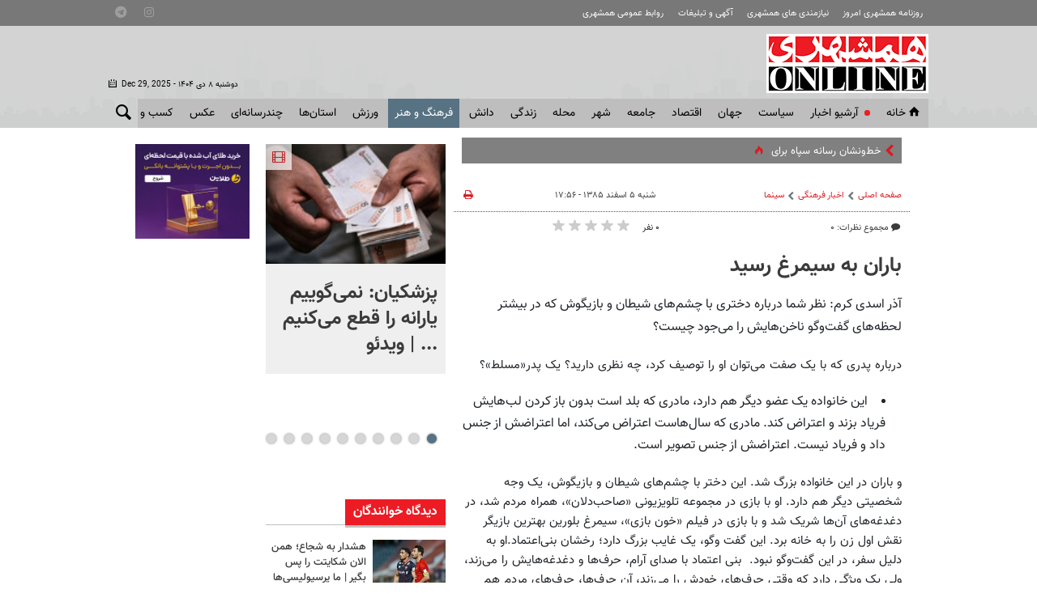

--- FILE ---
content_type: text/html;charset=UTF-8
request_url: https://www.hamshahrionline.ir/news/16461/%D8%A8%D8%A7%D8%B1%D8%A7%D9%86-%D8%A8%D9%87-%D8%B3%DB%8C%D9%85%D8%B1%D8%BA-%D8%B1%D8%B3%DB%8C%D8%AF
body_size: 27612
content:
<!DOCTYPE html>
<html lang="fa" xmlns="http://www.w3.org/1999/xhtml"><head>
        <title>باران به سیمرغ رسید - همشهری آنلاین</title>
    <meta itemprop="inLanguage" content="fa" />
    <meta itemprop="name" name="twitter:title" property="dc.title" content="باران به سیمرغ رسید" />
    <meta name="description" property="dc.description" content="آذر اسدی کرم:
نظر شما درباره دختری با چشم‌های شیطان و بازیگوش که در بیشتر لحظه‌های گفت‌وگو ناخن‌هایش را می‌جود چیست؟" />
    <meta property="og:type" content="article" />
    <meta name="twitter:url" property="og:url" content="https://www.hamshahrionline.ir/news/16461/باران-به-سیمرغ-رسید" />
    <meta property="article:modified_time" content="2007-02-24T14:17:47Z" />
    <meta property="article:section" content="اخبار فرهنگی &gt; سینما" />
    <meta property="article:publisher" content="" />
    <meta property="nastooh:topic" content="Culture" />
    <meta property="nastooh:subtopic" content="cinema" />
    <meta property="nastooh:pageType" content="news" />
    <meta property="nastooh:newsType" content="news" />
    <meta property="nastooh:publishDate" content="2007-02-24" />
    <meta property="nastooh:commentCount" content="na" />
    <meta property="nastooh:keywordCount" content="1" />
    <meta property="nastooh:bodyWordCount" content="xsmall" />
    <meta property="nastooh:code" content="16461" />
    <meta property="nastooh:nid" content="16461" />
    <meta property="og:title" itemprop="headline" content="باران به سیمرغ رسید" />
    <meta name="twitter:description" itemprop="description" property="og:description" content="آذر اسدی کرم:
نظر شما درباره دختری با چشم‌های شیطان و بازیگوش که در بیشتر لحظه‌های گفت‌وگو ناخن‌هایش را می‌جود چیست؟" />
    <meta name="thumbnail" itemprop="thumbnailUrl" content="" />
    <meta name="twitter:image" itemprop="image" property="og:image" content="" />
    <meta itemprop="datePublished" property="article:published_time" content="2007-02-24T14:26:22Z" />
    <meta itemprop="dateModified" property="article:modified" content="2007-02-24T14:26:22Z" />
    <meta name="twitter:card" content="summary_large_image" />
    <meta name="genre" itemprop="genre" content="News" />
    <link rel="author" href="همشهری آنلاین" />
    <link rel="canonical" href="https://www.hamshahrionline.ir/news/16461/باران-به-سیمرغ-رسید" />
    <link property="og:site_name" href="همشهری آنلاین" />
    <link rel="amphtml" href="https://www.hamshahrionline.ir/amp/16461/" />
	<script data-schema="WebPage" type="application/ld+json">
    {"@context":"http://schema.org","@type":"NewsArticle","mainEntityOfPage":{"@type":"WebPage","@id":"https://www.hamshahrionline.ir/news/16461/باران-به-سیمرغ-رسید","breadcrumb":"اخبار فرهنگی > سینما"},"headline":"باران به سیمرغ رسید","datePublished":"2007-02-24T14:26:22Z","dateModified":"2007-02-24T14:17:47Z","author":{"@type":"Organization","name":"همشهری آنلاین، سایت خبری روزنامه همشهری | hamshahrionline","url":"https://www.hamshahrionline.ir"},"publisher":{"@type":"Organization","name":"همشهری آنلاین، سایت خبری روزنامه همشهری | hamshahrionline","url":"https://www.hamshahrionline.ir","logo":{"type":"ImageObject","width":"64","height":"64","url":"https://www.hamshahrionline.ir/resources/theme/resources/theme/hamshahri/img/favicon.ico"}},"thumbnailUrl":null,"description":"آذر اسدی کرم:\r\nنظر شما درباره دختری با چشم‌های شیطان و بازیگوش که در بیشتر لحظه‌های گفت‌وگو ناخن‌هایش را می‌جود چیست؟","url":"https://www.hamshahrionline.ir/news/16461/باران-به-سیمرغ-رسید","keywords":["جهانگیر کوثری"],"image":"https://www.hamshahrionline.ir/resources/theme/resources/theme/hamshahri/img/favicon.ico"}
    </script>
    <meta charset="utf-8" />
    <meta http-equiv="X-UA-Compatible" content="IE=edge,chrome=1" />
    <meta http-equiv="Content-Language" content="fa" />
    <meta name="viewport" content="width=device-width, initial-scale=1.0" />
    <link rel="apple-touch-icon-precomposed" sizes="57x57" href="/resources/theme/hamshahri/img/icons/apple-touch-icon-57x57.png" />
    <link rel="apple-touch-icon-precomposed" sizes="114x114" href="/resources/theme/hamshahri/img/icons/apple-touch-icon-114x114.png" />
    <link rel="apple-touch-icon-precomposed" sizes="72x72" href="/resources/theme/hamshahri/img/icons/apple-touch-icon-72x72.png" />
    <link rel="apple-touch-icon-precomposed" sizes="144x144" href="/resources/theme/hamshahri/img/icons/apple-touch-icon-144x144.png" />
    <link rel="apple-touch-icon-precomposed" sizes="60x60" href="/resources/theme/hamshahri/img/icons/apple-touch-icon-60x60.png" />
    <link rel="apple-touch-icon-precomposed" sizes="120x120" href="/resources/theme/hamshahri/img/icons/apple-touch-icon-120x120.png" />
    <link rel="apple-touch-icon-precomposed" sizes="76x76" href="/resources/theme/hamshahri/img/icons/apple-touch-icon-76x76.png" />
    <link rel="apple-touch-icon-precomposed" sizes="152x152" href="/resources/theme/hamshahri/img/icons/apple-touch-icon-152x152.png" />
    <link rel="icon" type="image/png" href="/resources/theme/hamshahri/img/icons/favicon-196x196.png" sizes="196x196" />
    <link rel="icon" type="image/png" href="/resources/theme/hamshahri/img/icons/favicon-96x96.png" sizes="96x96" />
    <link rel="icon" type="image/png" href="/resources/theme/hamshahri/img/icons/favicon-32x32.png" sizes="32x32" />
    <link rel="icon" type="image/png" href="/resources/theme/hamshahri/img/icons/favicon-16x16.png" sizes="16x16" />
    <link rel="icon" type="image/png" href="/resources/theme/hamshahri/img/icons/favicon-128.png" sizes="128x128" />
    <meta name="application-name" content="همشهری آنلاین" />
    <meta name="msapplication-TileColor" content="#FFFFFF" />
    <meta name="msapplication-TileImage" content="/resources/theme/hamshahri/img/icons/mstile-144x144.png" />
    <meta name="msapplication-square70x70logo" content="/resources/theme/hamshahri/img/icons/mstile-70x70.png" />
    <meta name="msapplication-square150x150logo" content="/resources/theme/hamshahri/img/icons/mstile-150x150.png" />
    <meta name="msapplication-wide310x150logo" content="/resources/theme/hamshahri/img/icons/mstile-310x150.png" />
    <meta name="msapplication-square310x310logo" content="/resources/theme/hamshahri/img/icons/mstile-310x310.png" /><meta name="pg_app_id" content="63c92dad60c42512d59a9e88" />

<link rel="manifest" href="/manifest.json">
<script type="text/javascript">
!function () {
var head = document.getElementsByTagName("head")[0];
var meta = document.createElement("meta");

var vast_urls = [
'https://panel.adexo.ir/api/v1/main/serve?wid=1cacedbf-7179-4faa-9e18-84a4d399812a',

];
meta.setAttribute('content', vast_urls[Math.floor(Math.random() * vast_urls.length)]);
meta.setAttribute('property', 'nastooh:vasturl');
head.appendChild(meta);
}();
</script>


<script type="text/javascript">
	now = new Date();
	var head = document.getElementsByTagName('head')[0];
	var script = document.createElement('script');
	script.async = true;
	script.type = 'text/javascript';
	var script_address = 'https://cdn.yektanet.com/template/bnrs/yn_bnr.min.js';
	script.src = script_address + '?v=' + now.getFullYear().toString() + '0' + now.getMonth() + '0' + now.getDate() + '0' + now.getHours();
	head.appendChild(script);
</script>

<link rel="manifest" href="/manifest.json">

<!-- Najva Push Notification -->
<script>
var s=document.createElement("script");s.src="https://van.najva.com/static/js/main-script.js";s.defer=!0;s.id="najva-mini-script";s.setAttribute("data-najva-id","6a19ead4-df54-4faf-981b-f3d2f510bc3c");document.head.appendChild(s);
</script>

<!-- END NAJVA PUSH NOTIFICATION -->


<!--
<script type="text/javascript">
					(function () {
					var now = new Date();
					var head = document.getElementsByTagName('head')[0];
					var script = document.createElement('script');
					script.async = true;
</script>
-->


<script type="text/javascript">
    (function(){
        var now = new Date();
        var head = document.getElementsByTagName("head")[0];
        var script = document.createElement("script");
        script.type = "text/javascript";
        script.async=true;
        script.setAttribute('TavoosToken','3dUzh9FC-nV3z-12ho-GFO3-jUsZY2U2tuXb');
        script.id = 'tavoos_native_video_script';
        var script_address = 'https://cdn.tavoos.net/services/smoothie/loader-mobile.js';
        script.src = script_address + '?v=' + now.getFullYear().toString() + '0' + now.getMonth() + '0' + now.getDate() + '0' + now.getHours();
        head.appendChild(script);
    })();
</script>

<!-- clarity -->
<script type="text/javascript">
    (function(c,l,a,r,i,t,y){
        c[a]=c[a]||function(){(c[a].q=c[a].q||[]).push(arguments)};
        t=l.createElement(r);t.async=1;t.src="https://www.clarity.ms/tag/"+i;
        y=l.getElementsByTagName(r)[0];y.parentNode.insertBefore(t,y);
    })(window, document, "clarity", "script", "pzvbyarrdb");
</script>

<script type="text/javascript">
                (function (){
                  const head = document.getElementsByTagName("head")[0];
                  const script = document.createElement("script");
                  script.type = "text/javascript";
                  script.async = true;
                  script.src = "https://s1.mediaad.org/serve/hamshahrionline.ir/loader.js";
                  head.appendChild(script);
                })();
</script>
    <link rel="shortcut icon" href="/resources/theme/hamshahri/img/favicon.ico" type="image/x-icon" />
    <link rel="search" type="application/opensearchdescription+xml" title="همشهری آنلاین" href="https://www.hamshahrionline.ir/opensearch.xhtml" />
    <meta property="og:site_name" content="همشهری آنلاین" />
    <meta property="og:locale" content="fa" />
    <meta name="generator" content="www.nastooh.ir" />
    <meta name="language" content="fa" />
    <meta name="rating" content="General" />
    <meta name="copyright" content="Copyright © 2020 HamshahriOnline" />
    <meta name="expires" content="never" />
    <meta name="publisher" content="همشهری آنلاین، سایت خبری روزنامه همشهری | hamshahrionline" />
    <meta name="dc.publisher" content="همشهری آنلاین، سایت خبری روزنامه همشهری | hamshahrionline" />
    <meta name="date" content="2025-12-29 T 10:40:36 +0330" />
        <link href="/resources/theme/hamshahri/css/style.css?_=20251101" type="text/css" rel="stylesheet" /></head>
    <body class="rtl nt-wide-img pt-news nt-1">
<div id="header-ad" class="d-xs-block d-sm-block d-md-none d-lg-none">
    <div class="container">
    </div>
</div>
<header id="header">
    <div id="masthead">
        <div class="wrapper">
            <div class="row">
                <div class="col-12 col-sm-10">
                    <ul class="nav-menu">
                                <li><a href="http://newspaper.hamshahrionline.ir/" target="_blank">روزنامه همشهری امروز</a></li>
                                <li><a href="https://rahnama.com/" target="_blank">نیازمندی های همشهری</a></li>
                                <li><a href="https://www.hamshahrionline.ir/news/531930" target="_blank">آگهی و تبلیغات</a></li>
                                <li><a href="https://hamshahri.org/" target="_blank">روابط عمومی همشهری</a></li>
                    </ul>
                </div>
                <div class="d-none d-sm-block col-12 col-sm-2">
                    <ul class="tools-menu">
                                <li><a href="https://instagram.com/hamshahrinewspaper" target="_blank"><i class="icon-instagram"></i></a></li>
                                <li><a href="https://t.me/hamshahrinews" target="_blank"><i class="icon-telegram"></i></a></li>
                        
                    </ul>
                </div>
            </div>
        </div>
    </div>
    <div class="wrapper">
        <div class="row row-eq-height">
            <div class="col-9 col-sm-6 col-lg-3">
                <a href="/" class="logo">همشهری آنلاین</a>
            </div>
            <div class="d-none d-lg-block col-sm-12 col-md-6">
            </div>
            <div class="col-3 col-sm-6 col-lg-3">
                <div class="responsive-toggles d-sm-none">
                    <button type="button" data-toggle="toggle" data-target="#header-search" data-focus="#header-search input" class="btn">
                        <i class="icon-search"></i>
                    </button>
                    <button type="button" data-toggle="come-in" data-target="#menu ul" class="btn">
                        <i class="icon-menu"></i>
                    </button>
                </div>
                <div class="search" id="header-search">
                    <div class="close" data-toggle="toggle" data-target="#header-search">×</div>
                    <form method="get" action="/search" role="form">
                        <div class="input-group">
                            <input type="text" placeholder="جستجو..." value="" name="q" />
                            <button class="unstyled" type="submit"><i class="icon-search"></i></button>
                        </div>
                    </form>
                </div>
                <div class="header-slogan d-none d-md-flex">
                    <div class="align-self-center">
                        <h2>Hamshahri <span>Online</span></h2>
                        <p><small>The online version of the Iranian daily Hamshahri</small></p>
                        <span class="isdn">ISSN 1735-6393</span>
                        <div class="date">
                            <span class="ltr">Dec 29, 2025</span> -
                            دوشنبه ۸ دی ۱۴۰۴
                        </div>
                    </div>
                </div>
            </div>
        </div>
    </div>
    <nav id="menu" class="wrapper">
        <div class="row">
            <div class="col-12">
    <button type="button" data-toggle="toggle" data-target="#header-search" data-focus="#header-search input" class="btn d-none d-sm-block">
        <i class="icon-search"></i>
    </button>
    <ul>
                <li class="">
                    <a href="/"><i class="icon-home"></i>خانه</a>
                </li>
                <li class="blink">
                    <a href="https://www.hamshahrionline.ir/archive">آرشیو اخبار</a>
                </li>
                <li class=" has-child">
                    <a href="/service/Iran">سياست</a>
                        <ul class="submenu">
                                    <li class="">
                                        <a href="/service/Iran/estate">دولت</a>
                                    </li>
                                    <li class="">
                                        <a href="/service/Iran/مجلس">مجلس</a>
                                    </li>
                                    <li class="">
                                        <a href="/service/Iran/ju">حقوقی و قضایی</a>
                                    </li>
                                    <li class="">
                                        <a href="/service/Iran/politics">سیاست داخلی</a>
                                    </li>
                                    <li class="">
                                        <a href="/service/Iran/foreignpolicy">سیاست‌خارجی</a>
                                    </li>
                                    <li class="">
                                        <a href="/service/Iran/leader">امام و رهبری</a>
                                    </li>
                                    <li class="">
                                        <a href="/service/Iran/Defence">دفاع-امنیت</a>
                                    </li>
                        </ul>
                </li>
                <li class=" has-child">
                    <a href="/service/world">جهان</a>
                        <ul class="submenu">
                                    <li class="">
                                        <a href="/service/world/westasia">غرب آسیا</a>
                                    </li>
                                    <li class="">
                                        <a href="/service/world/europe">اروپا</a>
                                    </li>
                                    <li class="">
                                        <a href="/service/world/asia">آسیا و اقیانوسیه</a>
                                    </li>
                                    <li class="">
                                        <a href="/service/world/america">آمریکا</a>
                                    </li>
                                    <li class="">
                                        <a href="/service/world/persiangulf">خلیج‌ فارس</a>
                                    </li>
                                    <li class="">
                                        <a href="/service/world/africa">آفریقا</a>
                                    </li>
                                    <li class="">
                                        <a href="/service/world/russiacaucasus-">روسیه‌ و قفقاز</a>
                                    </li>
                                    <li class="">
                                        <a href="/service/world/internationalorganization">مجامع‌ جهانی</a>
                                    </li>
                                    <li class="">
                                        <a href="/service/world/views">دیدگاه</a>
                                    </li>
                        </ul>
                </li>
                <li class=" has-child">
                    <a href="/service/Economy">اقتصاد</a>
                        <ul class="submenu">
                                    <li class="">
                                        <a href="/service/Economy/انرژی">انرژی</a>
                                    </li>
                                    <li class="">
                                        <a href="/service/Economy/industry">صنعت و تجارت</a>
                                    </li>
                                    <li class="">
                                        <a href="/service/Economy/worldtrade">اقتصاد‌ جهان</a>
                                    </li>
                                    <li class="">
                                        <a href="/service/Economy/commercial">بيمه و بانك</a>
                                    </li>
                                    <li class="">
                                        <a href="/service/Economy/Exchange">بورس</a>
                                    </li>
                                    <li class="">
                                        <a href="/service/Economy/gold">ارز و طلا</a>
                                    </li>
                                    <li class="">
                                        <a href="/service/Economy/nationaleconomy">اقتصاد كلان</a>
                                    </li>
                                    <li class="">
                                        <a href="/service/Economy/House">راه و مسکن</a>
                                    </li>
                                    <li class="">
                                        <a href="/service/Economy/Transport1">ثبت نام و قیمت خودرو</a>
                                    </li>
                        </ul>
                </li>
                <li class=" has-child">
                    <a href="/service/Society">جامعه</a>
                        <ul class="submenu">
                                    <li class="">
                                        <a href="/service/Society/environment">محیط زیست</a>
                                    </li>
                                    <li class="">
                                        <a href="/service/Society/soc">جامعه</a>
                                    </li>
                                    <li class="">
                                        <a href="/service/Society/socialnews">آسیب اجتماعی</a>
                                    </li>
                                    <li class="">
                                        <a href="/service/Society/be">بهداشت و درمان</a>
                                    </li>
                                    <li class="">
                                        <a href="/service/Society/family">خانواده</a>
                                    </li>
                                    <li class="">
                                        <a href="/service/Society/Police">پليس</a>
                                    </li>
                                    <li class="">
                                        <a href="/service/Society/highereducation">آموزش</a>
                                    </li>
                                    <li class="">
                                        <a href="/service/Society/Travel">گردشگری و ميراث فرهنگی</a>
                                    </li>
                        </ul>
                </li>
                <li class=" has-child">
                    <a href="/service/City">شهر </a>
                        <ul class="submenu">
                                    <li class="">
                                        <a href="/service/City/شهردارى">شهردارى</a>
                                    </li>
                                    <li class="">
                                        <a href="/service/City/city-mayor">شهردار</a>
                                    </li>
                                    <li class="">
                                        <a href="/service/City/Citycouncil">شورای شهر</a>
                                    </li>
                                    <li class="">
                                        <a href="/service/City/smart-city">شهر مجازی</a>
                                    </li>
                                    <li class="">
                                        <a href="/service/City/city-affairs">شهری</a>
                                    </li>
                        </ul>
                </li>
                <li class=" has-child">
                    <a href="/service/Districts">محله</a>
                        <ul class="submenu">
                                    <li class="">
                                        <a href="/service/Districts/Line">کوچه پس کوچه</a>
                                    </li>
                                    <li class="">
                                        <a href="/service/Districts/Hashour">زیر پوست شهر</a>
                                    </li>
                                    <li class="">
                                        <a href="/service/Districts/Tehran-Gates">دروازه طهرون</a>
                                    </li>
                                    <li class="">
                                        <a href="/service/Districts/mahaleplus">محله پلاس</a>
                                    </li>
                                    <li class="">
                                        <a href="/service/Districts/paydari">پایداری</a>
                                    </li>
                        </ul>
                </li>
                <li class=" has-child">
                    <a href="/service/Lifeskills">زندگی</a>
                        <ul class="submenu">
                                    <li class="">
                                        <a href="/service/Lifeskills/tips">مهارت‌های زندگی</a>
                                    </li>
                                    <li class="">
                                        <a href="/service/Lifeskills/cel">چهره‌ها</a>
                                    </li>
                                    <li class="">
                                        <a href="/service/Lifeskills/mo">مد و زيبایی</a>
                                    </li>
                                    <li class="">
                                        <a href="/service/Lifeskills/دكوراسيون">دكوراسيون</a>
                                    </li>
                                    <li class="">
                                        <a href="/service/Lifeskills/entertainment">سرگرمی</a>
                                    </li>
                                    <li class="">
                                        <a href="/service/Lifeskills/familywomen">خانواده</a>
                                    </li>
                                    <li class="">
                                        <a href="/service/Lifeskills/heathsubpage">تندرستی</a>
                                    </li>
                                    <li class="">
                                        <a href="/service/Lifeskills/Nutrition">تغذیه و آشپزی</a>
                                    </li>
                                    <li class="">
                                        <a href="/service/Lifeskills/travel">پیشنهاد سفر</a>
                                    </li>
                        </ul>
                </li>
                <li class=" has-child">
                    <a href="/service/Science">دانش</a>
                        <ul class="submenu">
                                    <li class="">
                                        <a href="/service/Science/space">فضا</a>
                                    </li>
                                    <li class="">
                                        <a href="/service/Science/Hi-Tech">فناوری‌</a>
                                    </li>
                                    <li class="">
                                        <a href="/service/Science/car">فناوری خودرو</a>
                                    </li>
                                    <li class="">
                                        <a href="/service/Science/scientific">دانش</a>
                                    </li>
                        </ul>
                </li>
                <li class=" active has-child">
                    <a href="/service/Culture">فرهنگ و هنر</a>
                        <ul class="submenu">
                                    <li class=" active">
                                        <a href="/service/Culture/cinema">جشنواره فیلم فجر</a>
                                    </li>
                        </ul>
                        <ul class="submenu">
                                    <li class="">
                                        <a href="/service/Culture/تاريخ">تاريخ</a>
                                    </li>
                                    <li class="">
                                        <a href="/service/Culture/music">موسیقی</a>
                                    </li>
                                    <li class="">
                                        <a href="/service/Culture/th">تئاتر</a>
                                    </li>
                                    <li class=" active">
                                        <a href="/service/Culture/cinema">سینما</a>
                                    </li>
                                    <li class="">
                                        <a href="/service/Culture/thought-religion">دین و اندیشه</a>
                                    </li>
                                    <li class="">
                                        <a href="/service/Culture/Radio-television">رادیو و تلویزیون</a>
                                    </li>
                                    <li class="">
                                        <a href="/service/Culture/culturalnews">فرهنگ عمومی</a>
                                    </li>
                                    <li class="">
                                        <a href="/service/Culture/Artnews">هنر</a>
                                    </li>
                                    <li class="">
                                        <a href="/service/Culture/literature">ادبیات و کتاب</a>
                                    </li>
                        </ul>
                </li>
                <li class=" has-child">
                    <a href="/service/Sport">ورزش</a>
                        <ul class="submenu">
                                    <li class="">
                                        <a href="/service/Sport/soccer">فوتبال ايران</a>
                                    </li>
                                    <li class="">
                                        <a href="/service/Sport/soccer-world">فوتبال جهان</a>
                                    </li>
                                    <li class="">
                                        <a href="/service/Sport/رزمی">رزمی</a>
                                    </li>
                                    <li class="">
                                        <a href="/service/Sport/wrestling">کشتی و وزنه‌برداری</a>
                                    </li>
                                    <li class="">
                                        <a href="/service/Sport/ballandnet">توپ و تور</a>
                                    </li>
                                    <li class="">
                                        <a href="/service/Sport/Other">ساير ورزش‌ها</a>
                                    </li>
                        </ul>
                </li>
                <li class=" has-child">
                    <a href="/service/provinces">استان‌ها</a>
                        <ul class="submenu">
                                    <li class="">
                                        <a href="/service/provinces/Azarbayjansharghi">آذربایجان شرقی</a>
                                    </li>
                                    <li class="">
                                        <a href="/service/provinces/Azarbayjangharbi">آذربایجان غربی</a>
                                    </li>
                                    <li class="">
                                        <a href="/service/provinces/ardebil">اردبیل</a>
                                    </li>
                                    <li class="">
                                        <a href="/service/provinces/esfehan">اصفهان</a>
                                    </li>
                                    <li class="">
                                        <a href="/service/provinces/alborz">البرز</a>
                                    </li>
                                    <li class="">
                                        <a href="/service/provinces/ilam">ایلام</a>
                                    </li>
                                    <li class="">
                                        <a href="/service/provinces/boushehr">بوشهر</a>
                                    </li>
                                    <li class="">
                                        <a href="/service/provinces/ostantehran">تهران</a>
                                    </li>
                                    <li class="">
                                        <a href="/service/provinces/Chaharmahal-Bakhtiari">چهارمحال و بختیاری</a>
                                    </li>
                                    <li class="">
                                        <a href="/service/provinces/khorasan-sh">خراسان شمالی</a>
                                    </li>
                                    <li class="">
                                        <a href="/service/provinces/khorasan-j">خراسان جنوبی</a>
                                    </li>
                                    <li class="">
                                        <a href="/service/provinces/khorasan-r">خراسان رضوی</a>
                                    </li>
                                    <li class="">
                                        <a href="/service/provinces/khozestan">خوزستان</a>
                                    </li>
                                    <li class="">
                                        <a href="/service/provinces/zanjan">زنجان</a>
                                    </li>
                                    <li class="">
                                        <a href="/service/provinces/semnan">سمنان</a>
                                    </li>
                                    <li class="">
                                        <a href="/service/provinces/sistan-balochestan">سیستان و بلوچستان</a>
                                    </li>
                                    <li class="">
                                        <a href="/service/provinces/fars">فارس</a>
                                    </li>
                                    <li class="">
                                        <a href="/service/provinces/qazvin">قزوین</a>
                                    </li>
                                    <li class="">
                                        <a href="/service/provinces/qom">قم</a>
                                    </li>
                                    <li class="">
                                        <a href="/service/provinces/kordestan">کردستان</a>
                                    </li>
                                    <li class="">
                                        <a href="/service/provinces/kerman">کرمان</a>
                                    </li>
                                    <li class="">
                                        <a href="/service/provinces/kermanshah">کرمانشاه</a>
                                    </li>
                                    <li class="">
                                        <a href="/service/provinces/k-b">کهگیلویه و بویراحمد</a>
                                    </li>
                                    <li class="">
                                        <a href="/service/provinces/golastan">گلستان</a>
                                    </li>
                                    <li class="">
                                        <a href="/service/provinces/qilan">گیلان</a>
                                    </li>
                                    <li class="">
                                        <a href="/service/provinces/lorestan">لرستان</a>
                                    </li>
                                    <li class="">
                                        <a href="/service/provinces/mazandaran">مازندران</a>
                                    </li>
                                    <li class="">
                                        <a href="/service/provinces/markazi">مرکزی</a>
                                    </li>
                                    <li class="">
                                        <a href="/service/provinces/Hormozgan">هرمزگان</a>
                                    </li>
                                    <li class="">
                                        <a href="/service/provinces/hamedan">همدان</a>
                                    </li>
                                    <li class="">
                                        <a href="/service/provinces/yazd">یزد</a>
                                    </li>
                        </ul>
                </li>
                <li class=" has-child">
                    <a href="/service/multimedia">چندرسانه‌ای</a>
                        <ul class="submenu">
                                    <li class="">
                                        <a href="/service/multimedia/photonews">عکس‌خبر</a>
                                    </li>
                                    <li class="">
                                        <a href="/service/multimedia/TV">تی وی همشهری</a>
                                    </li>
                                    <li class="">
                                        <a href="/service/multimedia/video">ویدئو</a>
                                    </li>
                                    <li class="">
                                        <a href="/service/multimedia/podcasts">صوت</a>
                                    </li>
                                    <li class="">
                                        <a href="/service/multimedia/infographic">اینفوگرافیک</a>
                                    </li>
                        </ul>
                </li>
                <li class=" has-child">
                    <a href="/service/photo">عکس</a>
                        <ul class="submenu">
                                    <li class="">
                                        <a href="https://www.hamshahrionline.ir/archive?pi=1&amp;ty=2&amp;ms=0">آرشیو عکس</a>
                                    </li>
                                    <li class="">
                                        <a href="/service/photo/photo-news">خبری</a>
                                    </li>
                                    <li class="">
                                        <a href="/service/photo/photo-doc">مستند</a>
                                    </li>
                                    <li class="">
                                        <a href="/service/photo/photo-sport">ورزشی</a>
                                    </li>
                                    <li class="">
                                        <a href="/service/photo/photo-face">مصاحبه و چهره</a>
                                    </li>
                                    <li class="">
                                        <a href="/service/photo/photo-face">خارجی</a>
                                    </li>
                        </ul>
                        <ul class="submenu">
                                    <li class="">
                                        <a href="/service/photo/photo-news">خبری</a>
                                    </li>
                                    <li class="">
                                        <a href="/service/photo/photo-doc">مستند</a>
                                    </li>
                                    <li class="">
                                        <a href="/service/photo/photo-sport">ورزشی</a>
                                    </li>
                                    <li class="">
                                        <a href="/service/photo/photo-face">مصاحبه و چهره</a>
                                    </li>
                                    <li class="">
                                        <a href="/service/photo/photo-Foreign">خارجی</a>
                                    </li>
                                    <li class="">
                                        <a href="/service/photo/othermedia">دیگر رسانه‌ها</a>
                                    </li>
                        </ul>
                </li>
                <li class=" has-child">
                    <a href="/service/market">کسب و کار</a>
                        <ul class="submenu">
                                    <li class="">
                                        <a href="/service/market/business">اخبار کسب و کار</a>
                                    </li>
                                    <li class="">
                                        <a href="/service/market/bazar">بازار</a>
                                    </li>
                        </ul>
                </li>
                <li class="">
                    <a href="/service/accidents">حوادث</a>
                </li>
    </ul>
            </div>
        </div>
    </nav>
</header>
    <main>

                <div class="container">
        <div class="col-12 col-sm-12 col-lg-7 main-content">
            <section id="box402" class="box  no-header hidden-img title-only bg-gray typewriter " style="" data-conf="{&quot;id&quot;:402}">
                <div>
                    <ul>
                                <li class="news hot" data-conf="{}">
<div class="desc">
    <h3><a href="/news/1005876/%D8%AE%D8%B7-%D9%88%D9%86%D8%B4%D8%A7%D9%86-%D8%B1%D8%B3%D8%A7%D9%86%D9%87-%D8%B3%D9%BE%D8%A7%D9%87-%D8%A8%D8%B1%D8%A7%DB%8C-%DA%86%DB%8C%D9%86-%D9%88-%D8%B1%D9%88%D8%B3%DB%8C%D9%87" target="_blank" title="۲ روز قبل">خط‌ونشان رسانه سپاه برای چین و روسیه</a>
        
    </h3>
</div>
                                </li>
                                <li class="news" data-conf="{}">
<div class="desc">
    <h3><a href="/news/1005800/%D8%B1%DA%98%DB%8C%D9%85-%D8%AC%D9%88%D9%84%D8%A7%D9%86%DB%8C-%DB%B1%DB%B2-%D8%A7%D9%81%D8%B3%D8%B1-%D8%AF%D9%88%D9%84%D8%AA-%D8%A8%D8%B4%D8%A7%D8%B1-%D8%A7%D8%B3%D8%AF-%D8%A8%D8%A7%D8%B2%D8%AF%D8%A7%D8%B4%D8%AA-%D8%B4%D8%AF%D9%86%D8%AF-%D8%AC%D8%B2%D8%A6%DB%8C%D8%A7%D8%AA" target="_blank" title="۲ روز قبل">بازداشت ۱۲ افسر دولت بشار اسد توسط نیروهای جولانی</a>
        
    </h3>
</div>
                                </li>
                                <li class="news" data-conf="{}">
<div class="desc">
    <h3><a href="/news/1004777/%D8%B5%D8%AF%D8%A7%DB%8C-%D8%A7%D8%B1%D8%AA%D8%B4-%D8%A7%D8%B3%D8%B1%D8%A7%D8%A6%DB%8C%D9%84-%D8%AE%D8%A7%D9%85%D9%88%D8%B4-%D8%B4%D8%AF" target="_blank" title="۷ روز قبل">صدای ارتش اسرائیل خاموش شد</a>
        
    </h3>
</div>
                                </li>
                                <li class="news" data-conf="{}">
<div class="desc">
    <h3><a href="/news/1002275/%D8%AA%D8%BA%DB%8C%DB%8C%D8%B1-%D8%B3%D8%A7%D8%B9%D8%AA-%DA%A9%D8%A7%D8%B1%DB%8C-%D8%A8%D8%B1%D8%AE%DB%8C-%D8%A7%D8%AF%D8%A7%D8%B1%D9%87-%D9%87%D8%A7-%D8%AA%D8%A7-%DB%B1%DB%B5-%D9%81%D8%B1%D9%88%D8%B1%D8%AF%DB%8C%D9%86-%DB%B1%DB%B4%DB%B0%DB%B5-%D8%B3%D8%A7%D8%B9%D8%AA-%DA%A9%D8%A7%D8%B1%DB%8C-%D8%A8%D8%A7%D9%86%DA%A9-%D9%87%D8%A7" target="_blank" title="۱۵ روز قبل">تغییر ساعت کاری برخی ادارات تا ۱۵ فروردین ۱۴۰۵</a>
        
    </h3>
</div>
                                </li>
                                <li class="news" data-conf="{}">
<div class="desc">
    <h3><a href="/news/1000833/%D8%AD%D8%AF%D8%A7%D9%82%D9%84-%D8%B9%DB%8C%D8%AF%DB%8C-%DA%A9%D8%A7%D8%B1%DA%AF%D8%B1%D8%A7%D9%86-%D8%AF%D8%B1-%DB%B1%DB%B4%DB%B0%DB%B5-%DA%86%D9%82%D8%AF%D8%B1-%D8%A7%D8%B3%D8%AA" target="_blank" title="۲۱ روز قبل">حداقل عیدی کارگران در ۱۴۰۵ چقدر است؟</a>
        
    </h3>
</div>
                                </li>
                    </ul>
                </div>
                
            </section>
            <section id="box403" class="box  no-header d-block d-sm-none" style="" data-conf="{&quot;id&quot;:403}">
                <div><div id="adx-1682" data-wid="6ebf3114-6171-4fdc-aa0a-22bac97d8374"></div><div id="adx-1681" data-wid="ef7af717-83de-424b-8721-c60f180002b9"></div>
                </div>
                
            </section>
            <section id="box293" class="box  no-header " style="" data-conf="{&quot;id&quot;:293}">
                <div><div id="adx-1677" data-wid="cc533b0e-964f-4c4c-a714-88b14ce0ca1e"></div><div id="adx-1676" data-wid="9100438d-d74e-459f-bce6-7f493f8b43d8"></div>
<div id="adx-1679" data-wid="eb478d02-64e6-4568-b61b-ba60d59e3f6e"></div><div id="adx-1678" data-wid="8f0d09d9-1ddf-45a0-92ca-dca5ae889c30"></div>

<div class="yn-bnr" id="ynpos-16216"></div>
                </div>
                
            </section>
            <section id="box349" class="box  no-header " style="" data-conf="{&quot;id&quot;:349}">
                <div><div id="pos-article-display-78493"></div>
                </div>
                
            </section>
    <article id="item" class="box item">
        <div class="print-header" style="display: none;">
            <div class="logo">
                <img src="/resources/theme/hamshahri/img/logo_invert.png" alt="همشهری آنلاین" />
            </div>
            <div class="meta">
                <div class="barcode">
                    <img src="/barcode?text=https%3A%2F%2Fhamshahrionline.ir%2Fx8RX&amp;c=fcb0fd217b53353eb56ac034277cfe852cde5c2d60f09af7c52ed724e6280aa28009ce441e3433ed2107ea6f42889b2e" alt="https://hamshahrionline.ir/x8RX" />
                </div>
                <ul>
                    <li class="url">https://hamshahrionline.ir/x8RX</li>
                    <li class="date">۵ اسفند ۱۳۸۵ - ۱۷:۵۶</li>
                    <li class="id">کد خبر <span>16461</span></li>
                    <li>
                         <ol class="breadcrumb">
                            <li><a target="_blank" rel="index" href="/service/Culture">اخبار فرهنگی</a></li>
                            <li><a href="/service/Culture/cinema" rel="index" target="_blank">سینما</a>
                            </li>
                        </ol>
                    </li>
                </ul>

            </div>
        </div>
        <div class="item-header">
            <div class="item-nav row">
                <div class="col-8 col-sm-6 col-xl-6">
                    <nav>
                        <ol class="breadcrumb">
                            <li class="breadcrumb-item"><a target="_blank" rel="index" href="/">صفحه اصلی</a></li>
                            <li class="breadcrumb-item"><a target="_blank" rel="index" href="/service/Culture">اخبار فرهنگی</a></li>
                            <li class="breadcrumb-item"><a href="/service/Culture/cinema" rel="index" target="_blank">سینما</a>
                            </li>
                        </ol>
                    </nav>
                    <span class="com-num"><i class="icon-comment"></i>مجموع نظرات: ۰</span>
                </div>
                <div class="col-4 col-sm-4 col-xl-4 item-date">
                    <span>شنبه ۵ اسفند ۱۳۸۵ - ۱۷:۵۶</span>
                    <div class="rating-stars" style="text-align: center;">
                        <div class="rate-count">۰ نفر</div>
                        <ul data-value="0">
                            <li class="star" data-value="1"><i class="icon-star"></i></li>
                            <li class="star" data-value="2"><i class="icon-star"></i></li>
                            <li class="star" data-value="3"><i class="icon-star"></i></li>
                            <li class="star" data-value="4"><i class="icon-star"></i></li>
                            <li class="star" data-value="5"><i class="icon-star"></i></li>
                        </ul>
                    </div>
                    <input id="ratingCaptchaKey" value="2652213535225813357" type="hidden" />
                </div>
                <div class="d-none d-sm-block col-4 col-sm-2 col-xl-2">
                    <ul class="header-sharing">
                        
                        <li><a href="#" onclick="window.print(); return false;"><i class="icon-print"></i></a></li>
                    </ul>
                </div>
            </div>
            <div class="item-title">
                <h4 class="kicker subtitle"><a href="/news/16461/باران-به-سیمرغ-رسید"></a></h4>
                <h1 class="title"><a itemprop="headline" href="/news/16461/باران-به-سیمرغ-رسید">باران به سیمرغ رسید</a></h1>
            </div>
        </div>
            <p class="introtext" itemprop="description"> آذر اسدی کرم:
نظر شما درباره دختری با چشم‌های شیطان و بازیگوش که در بیشتر لحظه‌های گفت‌وگو ناخن‌هایش را می‌جود چیست؟ </p>
            <section id="box352" class="box  no-header " style="" data-conf="{&quot;id&quot;:352}">
                <div><div id="adx-1680" data-wid="b8f79876-43d7-4087-ba46-8964200f833e"></div>
<div class="yn-bnr" id="ynpos-17049"></div>
                </div>
                
            </section>
        <div class="item-body">
            <div itemprop="articleBody" class="item-text"><P>درباره پدری که با یک صفت می‌توان او را توصیف کرد، چه نظری دارید؟ یک پدر«مسلط»؟</P>
<UL>
<LI>این خانواده یک عضو دیگر هم دارد، مادری که بلد است بدون باز کردن لب‌هایش فریاد بزند و اعتراض کند. مادری که سال‌هاست اعتراض می‌کند، اما اعتراضش از جنس داد و فریاد نیست. اعتراضش از جنس تصویر است.</LI></UL>
<P>و باران در این خانواده بزرگ شد. این دختر با چشم‌های شیطان و بازیگوش، یک وجه شخصیتی دیگر هم دارد. او با بازی در مجموعه تلویزیونی «صاحب‌دلان»، همراه مردم شد، در دغدغه‌های آن‌ها شریک شد و با بازی در فیلم «خون بازی»، سیمرغ بلورین بهترین بازیگر نقش اول زن را به خانه برد. این گفت‌ وگو، یک غایب بزرگ دارد؛ رخشان بنی‌اعتماد.او به دلیل سفر، در این گفت‌وگو نبود.&nbsp; بنی اعتماد با صدای آرام، حرف‌ها و دغدغه‌هایش را می‌زند، ولی یک ویژگی‌ دارد که وقتی حرف‌های خودش را می‌زند، آن حرف‌ها، حرف‌های مردم هم هست.</P>
<P>مادر خانواده، از آن گروه هنرمندانی است که‌فیلم‌هایش هم همراه مردم است، هم تایید منتقدان را همراه دارد.&nbsp; پدر خانواده هم همین ویژگی را دارد، او سال‌ها قبل وارد دنیای فوتبال شد و بعد از آن همراه«رخشان بنی‌اعتماد» فعالیت مشترک‌شان را در سینما ادامه دادند. او از فوتبال و سینما، تریبونی ساخت برای بیان حرف‌هایش. «جهانگیر کوثری» که یک پدر مسلط است، یک آرزو دارد؛ «روزی برسد که کسی گشنه نباشد.»فکر نمی‌کنید خانه‌ای که مادر آن رخشان بنی‌اعتماد است، پدر آن جهانگیرکوثری و تنها فرزند آن‌ها باران است؛ خانه جذابی است؟</P>
<UL>
<LI>از شب افتتاحیه جشنواره فجر شروع کنیم. وقتی روی سن رفتی گفتی که گرفتن سیمرغ ترس دارد و این‌که پدرت و مادرت همیشه باعث افتخارت بودند و خوش‌حالی که تو باعث افتخار شدی. از این ترس و افتخار بگو. </LI></UL>
<P><BR>گرفتن سیمرغ واقعا ترس دارد. آدم روی سن می‌رود، جایزه می‌گیرد و وقتی می‌آید پایین، همه چیز عوض شده. درباره پدر و مادرم هم، آن‌ها علاوه بر این‌که در شغل‌شان بسیار موفق‌اند، بزرگترین آدم‌هایی هستند که من می‌شناسم. من آدم بزرگ زیاد نمی‌شناسم، ولی آن‌ها آدم‌های بزرگی هستند. شاید یک بخش از افتخار کاری‌شان را بتوانم با جایزه جبران کنم، ‌ولی افتخار معنوی‌ را نه. </P>
<UL>
<LI>افتخار معنوی چه معیارهایی در ذهنت دارد؟</LI></UL>
<P>معیار خیلی زیاد دارد. این‌که با بقیه چه جوری رابطه داشته باشی، به کارت چه طوری نگاه کنی، به زندگی چه طوری نگاه کنی. آن‌ها به شدت آدم‌های مسوولیت‌پذیری هستند و این خیلی مهم است. نگاه آن‌ها به زندگی همیشه برای من مهم و ارزش ‌مند بوده. </P>
<UL>
<LI>شما چه طوری به زندگی نگاه می‌کردید که باران این جمله‌ها را می‌گوید؟</LI></UL>
<P>پدر: چه من، چه رخشان یک نگاه مسوولانه به مردم و جامعه داشتیم. ما همیشه تعهدی روی دوش‌مان احساس می‌کردیم، این‌که باید درد مردم و جامعه را بفهمیم. دغدغه‌هامان،‌ دغدغه بقیه باشد. نگران جامعه باشیم و به وسیله هنر سعی کنیم کمبودها را برطرف کنیم. ما از روزی که خودمان را شناختیم تا امروز، نگران جامعه‌مان بوده‌ایم و هستیم. </P>
<UL>
<LI>وقتی به باران فکر می‌کنید، چه حسی دارید؟ نگرانید، خوشحالید...</LI></UL>
<P>تا پایان نوجوانی نگرانش بودم. اما وقتی به یک سن خاص رسید، فکر کردیم خودش به بلوغ فکری رسیده. وقتی احساس کردیم خودش درد جامعه را می‌فهمد و کمی از ژن‌ ما در وجودش است و نگران مردم است، دیگر نگرانش نیستیم. الان وقتی بهش فکر می‌کنم، خوشحالم. خوشحالم که باران در مسیری است که فرهنگ پیش قراول آن است.</P>
<UL>
<LI>اسم باران را چه کسی گذاشت؟</LI></UL>
<P>اسم باران قبل از تولدش، باران بود. قبل از این‌که بدانم فرزندم دختر است یا پسر، اسمش را باران گذاشتم. البته مطمئن بودم دختر دارم. علاقه خاصی هم به باران داشتم. من در صفحه اول تز دانشکده‌ام نوشتم «برای باریدن باران» هفته بعد، باران به دنیا آمد. من و رخشان وقتی با هم صحبت می‌کردیم، می‌دانستیم اولین بچه‌مان دختر است. یک جوری ایمان داشتیم، می‌دانستیم&nbsp; اسمش باران است. قرار بود اگر دختر دیگری هم داشتیم و اسمش را نرگس بگذاریم. البته باز بین نرگس و باران شک داشتیم و درنهایت به باران رسیدیم. بارش باران، یک هاله دل انگیز ایجاد می‌کند. یادم می‌آید بعد از این‌که تصمیم گرفتیم اسم فرزندمان باران باشد، یک روز باران می‌آمد. من و رخشان باران شدید را نگاه کردیم، بعد از لابه‌لای شاخه‌ها آن هاله دل‌انگیز را در انتهای افق دیدیم. آن موقع فهمیدیم چه‌قدر انتخاب‌مان درست بود.</P>
<UL>
<LI>سال‌هایی که نگران باران بودید، چه‌قدر جلوی خودتان را می‌گرفتید که نشان ندهید؟</LI></UL>
<P>خیلی زیاد. باران از اول بچه باهوش و مستقلی بود، به همین خاطر پنهان کردن این حس سخت هم بود، حتی وقتی می‌بردمش مهدکودک. مهدکودک تا خانه ما خیلی فاصله نداشت، ولی باید از یک چهارراه رد می‌شدی. می‌گفت که خودم می‌خواهم از چهارراه رد شوم&nbsp; و تو برو. من می‌رفتم پشت درخت‌ها قایم می‌شدم، تا باران از خیابان رد شود. باید طوری قایم می‌شدم که او نبیند. یک بار من را دید. آن‌قدر گریه کرد، زار زد که من می‌خواهم خودم بروم، تو چرا ایستادی. از همان موقع فهمیدم باران دوست دارد آدم مستقلی باشد. خب، جامعه ما یک شرایطی دارد. من به خاطر آن شرایط نگران باران بودم.</P>
<UL>
<LI>این حس استقلال باران که احتمالا سال‌های بعد بیشتر هم شده، شما را ناراحت نمی‌کرد؟ دل‌تان نمی‌خواست او همیشه به شما وابسته باشد؟ این که او تنها هم« می‌تواند»، اذیت‌تان نمی‌کرد؟</LI></UL>
<P>نه. ولی ما او را تنها نگذاشتیم. یک لحظه‌هایی لازم است که شما راه‌هایی را بدون این‌که فرزندتان بفهمد، برایش هموار کنید و آن را در مسیر بیندازید. ما این کار را انجام دادیم.</P>
<UL>
<LI>&nbsp;وقتی باران می‌خواست بازیگر شود، شما مخالفت نکردید؟</LI></UL>
<P>اولش چرا. تا یک سنی نگرانش بودیم و پیشنهادهایی که برای بازی می‌شد، زیاد جدی نگرفتیم. خیلی پیشنهاد به باران می‌شد که به او نمی‌گفتیم. اصلا به هیچ عنوان نمی‌خواستیم بازیگر شود. بعد که دیدیم خودش پافشاری می‌کند و استعداد این کار را هم دارد، پذیرفتیم.</P>
<UL>
<LI>&nbsp;چرا مخالف بودید؟</LI></UL>
<P>اول که فکر می‌کردیم یک حس زودگذر است. فکر می‌کردیم باران باید شغل یا رشته تحصیلی‌ای را انتخاب کند که از جریان جاری جامعه دور باشد. یک بازیگر، یک شاعر، یک نقاش یا شغل‌های مشابه آن‌ها، همیشه درگیرند، ولی کسی که در مثلا مخابرات کار می‌کند، درگیری خاصی ندارد. ما می‌خواستیم باران در دایره امنی باشد. این نگرانی ناخواسته بود، ولی الان می‌توانم بگویم باران راهش را درست انتخاب کرده.</P>
<UL>
<LI>از چه زمانی فهمیدید راهش را درست انتخاب کرده؟</LI></UL>
<P>از وقتی فهمیدیم باران در این مسیر افتاده و این هیچ ربطی به حضور من و مادرش در سینما ندارد. یک روز فکر کردم اگر من و رخشان کار معماری ساختمان انجام می‌دادیم، آیا باران آرشیتکت می‌شد؟ نه، اصلا. باران باز بازیگر می‌شد.</P>
<UL>
<LI>&nbsp;می‌دانستی پیشنهادهایی داری که بهت نمی‌گویند؟</LI></UL>
<P>باران: نه. بعدا فهمیدم.</P>
<UL>
<LI>ناراحت نشدی؟</LI></UL>
<P>نه، چون نگرانی‌شان طبیعی بود. نگرانی‌شان برای من قابل درک است. من چیزی را از دست ندادم.</P>
<UL>
<LI>هیچ‌وقت شده از پدرت بترسی؟</LI></UL>
<P>اصلا.</P>
<UL>
<LI>پدرت برای تو همان مرد افسانه‌ای است که بیشتر دخترها تصور می‌کنند؟</LI></UL>
<P>بله، کاملا.</P>
<UL>
<LI>&nbsp;آن حس هنوز ادامه دارد؟</LI></UL>
<P>بله. آدم در بچگی برای خودش یک چیزی می‌سازد و آن حس ادامه دارد. دلیلش هم این است که من همیشه در حمایت آن‌ها بودم. خیلی پشتم گرم بوده. خیالم راحت بوده و می‌دانستم دو نفر هستند که در همه لحظه‌ها پشتم هستند. یک جورهایی همیشه بهشان پز دادم.</P>
<UL>
<LI>تنبیه هم شدید؟</LI></UL>
<P>تنبیه بدنی نه، هر وقت ناراحت می‌شدند با من قهر می‌کردند. این حرف نزدن از کتک هم بدتر بود.</P>
<UL>
<LI>اگر سه تا در روبه‌رویت باشد، دوست داری به کجاها باز شوند؟</LI></UL>
<P>باران: یکی به فضا، چون همیشه دوست داشتم فضانورد شوم. یکی آدم‌هایی پشت در باشند که در دوره من زندگی نمی‌کنند، مثل موتسارت، داستایفسکی، پیکاسو. فکر می‌کنم اگر آن‌ها را می‌دیدم، چه می‌شد! یکی هم به همین دنیای خودمان؛ خیلی جای خوبی است.</P>
<UL>
<LI>شما چی؟</LI></UL>
<P>پدر: سه تا در نمی‌دانم، ولی یک در اصلی برایم هست. دری که وقتی آن را باز می‌کنم، دست همه یک لقمه نان باشد. حتی اگر لقمه کوچکی است، ولی دست همه باشد و کسی با حسرت به دست بقیه نگاه نکند.</P>
<UL>
<LI>این‌جوری که می‌گویی، اگر بهت ماشین زمان بدهند، هی عقب و جلو می‌روی؟</LI></UL>
<P>باران: جلو نه، فقط عقب.</P>
<UL>
<LI>شما؟</LI></UL>
<P>پدر: جلو قابل پیش‌بینی نیست؛ ریسک نمی‌کنم. من حسرت گذشته را می‌خورم. حسرت دیدار با بعضی شخصیت‌ها را دارم. دلم می‌خواهد برگردم عقب و جایی که سنگ بنای یک مشکل در جامعه‌ام گذاشته می‌شود، حرکتی انجام دهم.</P>
<UL>
<LI>حسرت‌هاتان فوتبالی است یا سینمایی؟</LI></UL>
<P>من حسرت فوتبالی ندارم. وقتی هم که بازی می‌کردم، برای امرار معاش بود.</P>
<UL>
<LI>چرا با فوتبال ماندید؟</LI></UL>
<P>به عنوان یک شغل برایم ماند. تریبونی است که از آن‌جا می‌شود، راحت با مردم عادی حرف زد. این تریبون را نباید از دست داد. چرا این تریبون را از دست بدهم.</P>
<UL>
<LI>وقتی خیلی خسته هستی، کجا می‌روی؟</LI></UL>
<P>باران: من چون معمولا ظاهرم خوش اخلاق است، وقتی عصبانی‌ام، سعی می‌کنم خانه باشم. عصبانیتم را سر افراد خانه خالی می‌کنم.</P>
<UL>
<LI>سر وسایل خانه چی؟</LI></UL>
<P>نه، وسایل نه!</P>
<UL>
<LI>چرا ظاهرا خوش‌اخلاق؟</LI></UL>
<P>من معمولا خوش‌اخلاقم، مگر این که عصبانی شوم.</P>
<UL>
<LI>چه چیزی عصبانیت می‌‌کند؟</LI></UL>
<P>خیلی چیزها. وقتی چند تا اتفاق پشت هم می‌افتد، عصبانی می‌شوم.</P>
<UL>
<LI>وقتی باران عصبانی است، چه کار می‌کنید؟</LI></UL>
<P>پدر: با او همراهی می‌کنم. حتی اگر مخالف نظرش باشم. آن لحظه باید آرام شود.</P>
<UL>
<LI>چه جاهایی را دوست داری؟</LI></UL>
<P>باران: بازار قدیم‌ تجریش را خیلی دوست دارم. جاهای شلوغ و اصیل را دوست دارم.</P>
<UL>
<LI>هیچ‌وقت شده جایی بری، بگویی کاش بابا هم این‌جا بود؟</LI></UL>
<P>آره. یک بار ایتالیا بازی داشت، من هم ایتالیا بودم. بازی را روی یک پرده بزرگ می‌دیدم. ایتالیا برد، همه خیلی خوشحال شدند، خیلی هیجان داشت. خیلی دلم می‌خواست بابا هم آن‌جا بود.</P>
<UL>
<LI>صمیمی‌ترین دوستت؟</LI></UL>
<P>نگار جواهریان.</P>
<UL>
<LI>شما چه لحظه‌هایی می‌گویید کاش باران هم بود؟</LI></UL>
<P>پدر: این موقعیت‌ها برای من سینمایی است. وقتی با رخشان به جشنواره‌های خارجی می‌رویم و فیلم خوبی می‌بینیم، می‌گوییم کاش باران هم بود، این فیلم را می‌دید.</P>
<UL>
<LI>وقتی مامانت نیست بیشتر دوستش داری، یا دلتنگش هستی؟</LI></UL>
<P>باران: بیشتر دوستش دارم، ولی هیچ‌وقت نشده که آرزو کنم کاش شغلش چیز دیگری بود و پیش من بود. ما در روز ساعت‌های زیادی با هم نیستیم، ولی حضور مامان و بابام در آن ساعت‌ها پررنگ است، و همین ‌قدر هم خوب است. مامان وقتی پیش من نیست، دارد کارهای مهمی انجام می‌‌دهد و این برایم کافی است. ما وقتی با هم سر صحنه هم هستیم، زیاد حرف شخصی نمی‌زنیم. یادم هست سر «خون‌بازی»، با این که همه روز پیش هم بودیم، یک شب مامان برایم sms زد که «چه‌قدر دلم برات تنگ شده.» من هم همان لحظه فکر کردم که آره راست می‌گوید، با این که همه روز پیش مامان بودم چه‌قدر دلم برایش تنگ شده بود!</P>
<UL>
<LI>در کودکی تنها بودی؟</LI></UL>
<P>هیچ‌وقت احساس تنهایی نکردم. در ضمن، یک مادربزرگ‌ دارم که بزرگم کرده.</P>
<UL>
<LI>چه فیلم‌هایی را بیشتر دوست داری؟</LI></UL>
<P>فیلم خاصی را نمی‌توانم بگویم، چون خیلی زیاد است، ولی فیلم‌های اجتماعی را بیشتر دوست دارم.</P>
<UL>
<LI>کتاب؟</LI></UL>
<P>من عاشق رمانم، به‌‌خصوص ادبیات قرن 19 روسیه. داستایفسکی نویسنده مورد علاقه‌ام است.</P>
<UL>
<LI>شما فوتبال را دوست دارید؟</LI></UL>
<P>پدر: من بازی‌هایی را دوست دارم که به هنر نزدیک می‌شود. بازی فوتبال در ذات، شبیه هنر است، وقتی می‌دانی که از نظر گروهی چه اتفاقی در تیم افتاده و موقعیت و تاکتیک بازی را درک کنی، لذت‌بخش می‌شود. ولی فیلم دیدن بیشتر راضی‌ام می‌کند، تا فوتبال دیدن. فیلم دیدن آدم را اشباع می‌کند.</P>
<UL>
<LI>چه فیلم‌هایی را دوست دارید؟</LI></UL>
<P>«خوشه‌های خشم» جان‌فورد، «جاده» فلینی، «نرگس» بنی‌اعتماد.</P>
<UL>
<LI>خودت اسم باران را بیشتر دوست داری یا نرگس؟</LI></UL>
<P>باران.</P>
<UL>
<LI>خیلی‌ها تو را با پدر و مادرت می‌شناسند، این چه حسی برایت دارد؟</LI></UL>
<P>باران: برایم خیلی مهم است. خیلی به ‌این موضوع افتخار می‌کنم، خیلی به آنها پز می‌دهم. سایه آن‌ها آن‌قدر بزرگ است که هیچ وقت نمی‌توانم از زیر سایه‌شان بیرون بیایم. آن‌ها علاوه بر رابطه فرزندی، آن‌قدر روی من تاثیر گذاشته‌اند که نمی‌توانم از آن‌ها جدا شوم. اصلا برایم فرقی نمی‌کند که بگویند باران خوب بازی ‌کرد، یا دختر کوثری و بنی‌اعتماد. من در ده تا جمله‌ای که می‌گویم، حتما یکی‌اش درباره بابا و مامانم است. اگر درباره بازیگری‌‌ام هم بگویند که به خاطر پدر و مادرش بازیگر است، خب، من و بابا و مامانم هیچ‌وقت سه نفری در کادر بازی نکرده‌ایم. در نهایت، من تنها بازی کردم. ولی آن‌ها در همه چیز حامی من هستند.</P>
<UL>
<LI>بیایید فرض کنیم یک روز باران یک آدم بکشد و بیاید خانه. چه کار می‌کنید؟</LI></UL>
<P>پدر:کمکش می‌کنم. راه‌حل برایش پیدا می‌کنم. کمک می‌کنم درصدی از فشاری که رویش است کم شود.</P>
<UL>
<LI>قایمش می‌کنید؟</LI></UL>
<P>نه، کمکش می‌کنم. من خیلی اعتماد به نفس دارم، فکر می‌کنم همه چیز را می‌توانم حل کنم.</P>
<P>هوش باران به خانواده مادرش رفته </P>
<P>مانی تهرانی- این گفت‌وگو دوبخش دارد؛ خانوادگی وسینمایی. البته بخش سینمایی‌اش آن‌‌قدرها هم سینمایی نیست و متاثر از حال و هوای نشریه ما، ور خانوادگی اش غالب است. </P>
<UL>
<LI>روزی چند تا فیلم‌نامه می‌خوانید؟ </LI></UL>
<P>کوثری: روزی ده‌ پانزده فیلم‌نامه به دفتر ما می‌آید. من و باران همه متن‌‌‌ها را می‌خوانیم. انصافا من به‌ندرت بازیگری دیده‌‌ام که به اندازه باران مطالعه‌کند؛ چه فیلم‌نامه چه متن‌های دیگر. باران خیلی باهوش است؛ خیلی زود فهمید که باید بخواند. </P>
<UL>
<LI>این هوش به خانواده مادری رفته یا پدری؟ </LI></UL>
<P>مادری. </P>
<UL>
<LI>شما تهیه‌کننده هستید؛ وقتی فیلمی جایزه می‌گیرد بازیگر و کارگردان تشویق می‌شوند، ولی کسی از شما تقدیر نمی‌کند، ناراحت نمی‌شوید؟ </LI></UL>
<P>نه، این روزها دیگر به این‌چیزها فکر نمی‌کنم. وقتی فیلمی جایزه می‌گیرد، آن‌‌قدر خوشحال می‌شوم که به این چیزها فکر نمی‌کنم. درست است که همیشه بازیگر و کارگردان تشویق می‌شوند و جایزه‌های مادی و معنوی به آن‌ها می‌رسد، اما برای من این مهم است که درد مردم را مطرح‌کنم و بتوانم مشکلی را حل‌کنم. شاید جوان‌تر که بودم ناراحت می‌شدم، اما حالا نه! </P>
<UL>
<LI>اگر بگویند فیلم‌تان توقیف شده، چه حسی پیدا می‌کنید؟</LI></UL>
<P>حتما حس خیلی بدی است، اما من جوری فیلم نمی‌سازم که فیلمم توقیف شود. من فیلم «یک‌ شب» نیکی کریمی را بدون «پروانه ساخت» تهیه کردم، اما هیچ مشکلی برای فیلم به‌وجود نیامد. </P>
<UL>
<LI>اگر مضمون فیلمی مورد تاییدتان نباشد، آن فیلم را می‌سازید؟</LI></UL>
<P>&nbsp;نه، فقط فیلم‌هایی را تهیه می‌کنم که موضوع آن‌ها را قبول داشته‌باشم و بتوان از آن‌ها دفاع‌کنم. </P>
<UL>
<LI>به رسالتی که می‌گویید، با فوتبال بیشتر می‌رسید یا سینما؟</LI></UL>
<P>من سینما را بیشتر از فوتبال دوست‌دارم. دراصل، بخش مهمی از زندگی‌ام در سینما می‌گذرد، اما فوتبال هم پدیده بسیارقابل اعتنایی است. فوتبال در ذهن مردم نفوذ کرده‌است. مردم راحت‌تر با فوتبال ارتباط برقرار می‌کنند. فوتبال بیشتر در دسترس است. برای رسیدن به فوتبال نباید هزینه زیادی صرف کنند، یا راه درازی بروند. اگر بتوانید با فوتبال یک قدم مردم را به جلو ببریم، کار بزرگی است، اما سینما یک حرکت کاملا آگاهانه است. </P>
<UL>
<LI>بهترین بازیگر زن در نسل شما؟ </LI></UL>
<P>باران: گل‌شیفته فراهانی.</P>
<UL>
<LI>چرا؟ </LI></UL>
<P>گلی یک بازیگر حرفه‌ای است. شغل و حرفه‌اش بازیگری است. زیاد بازی می‌کند، خوب هم بازی می‌کند. </P>
<UL>
<LI>همیشه قرار است باران، بازیگر نقش زن فیلم‌های مادرش باشد؟ </LI></UL>
<P>اجازه‌دهید به این سوال با کمی خودخواهی جواب‌دهم. اگر من رخشان بنی‌اعتماد بودم و باران کوثری در فیلم «خون‌بازی» من بازی می‌کرد و این‌قدر جلو و پشت دوربین خوب بود، همیشه با او کار می‌کردم. </P>
<UL>
<LI>پس بقیه چی؟ خیلی از بازیگرهای زن هم‌سن شما دوست‌دارند با مادرتان کارکنند.</LI></UL>
<P>&nbsp;خب... شاید مادرم در یکی از فیلم‌هایش دو تا بازیگر هم‌سن من خواست!</P>
            </div><div class="item-code">
                کد خبر <span>16461</span></div>
        </div>
            <section id="box300" class="box  no-header " style="" data-conf="{&quot;id&quot;:300}">
                <div><div id="adx-1674" data-wid="212190ce-4b19-4cfd-b870-94c9cea12852"></div>
<div id="adx-1675" data-wid="c474e17e-b370-4d93-966a-3620a92a7ab6"></div>
<div id="pos-article-display-98422"></div>
                </div>
                
            </section>
            <section class="box tags">
                <header>
                    <h2>برچسب‌ها</h2>
                </header>
                <div>
                    <ul>
                            <li><a href="/tag/%D8%AC%D9%87%D8%A7%D9%86%DA%AF%DB%8C%D8%B1+%DA%A9%D9%88%D8%AB%D8%B1%DB%8C" rel="tag">جهانگیر کوثری</a></li>
                    </ul>
                </div>
            </section>
        <div class="item-footer row">
            <div class="col-12 col-sm-6">
            </div>
            <div class="col-12 col-sm-6">
                <div class="item-sharing">
                    <ul>
                        <li class="fb"><a href="http://www.facebook.com/sharer.php?u=https%3A%2F%2Fhamshahrionline.ir%2Fx8RX"><i class="icon-facebook"></i></a></li>
                        <li class="tw"><a href="http://twitter.com/intent/tweet?url=https%3A%2F%2Fhamshahrionline.ir%2Fx8RX"><i class="icon-twitter"></i></a></li>
                        <li class="gp"><a href="https://plus.google.com/share?url=https%3A%2F%2Fhamshahrionline.ir%2Fx8RX"><i class="icon-gplus"></i></a></li>
                        <li class="tg"><a href="tg://msg_url?url=https%3A%2F%2Fhamshahrionline.ir%2Fx8RX"><i class="icon-telegram"></i></a></li>
                    </ul>
                </div>
                <div class="short-link-container">
                    <div class="form-group">
                        <i class="icon-link"></i>
                        <input type="text" class="clean" value="hamshahrionline.ir/x8RX" readonly="readonly" />
                    </div>
                </div>
            </div>
        </div>


        <div class="item-boxes">
            <section id="box387" class="box  no-header d-block d-sm-none" style="" data-conf="{&quot;id&quot;:387}">
                <div><div class="yn-bnr stick-pos" id="ynpos-16229"></div>
<div id="adx-1683" data-wid="f10ddfd7-95ce-4f5b-932d-05eaab24320f"
style="position:fixed;
z-index:99999;
top:0px;width:100%; left:0px;"></div>
                </div>
                
            </section>
            <section id="box394" class="box  no-header d-block d-sm-none" style="" data-conf="{&quot;id&quot;:394}">
                <div><div id="mediaad-MGkjR"></div>

<div id="mediaad-DA7yG"></div>

<div class="yn-bnr" id="ynpos-16994"></div>


                </div>
                
            </section>
            <section id="box389" class="box  no-header " style="" data-conf="{&quot;id&quot;:389}">
                <div><div id="mediaad-B3W1Y"></div>
<div id="mediaad-nwljj"></div>
<div id="mediaad-W29Wa"></div>

                </div>
                
            </section>
            <section id="box295" class="box  no-header " style="" data-conf="{&quot;id&quot;:295}">
                <div><div id="sanjagh_qgsjgl"></div>
<div id="mediaad-P8W9G"></div>

                </div>
                
            </section>
            <section id="box182" class="box  no-header " style="" data-conf="{&quot;id&quot;:182}">
                <div><div id="sanjagh_vla237"></div>

<div id="sanjagh_jo6j6u"></div>
<div id="mediaad-EgNzA"></div>


                </div>
                
            </section>
            <section id="box351" class="box  no-header " style="" data-conf="{&quot;id&quot;:351}">
                <div><div id="pos-article-display-78487"></div>


                </div>
                
            </section>
            <section id="box318" class="box  has-more tabs-container box has-tabs
list list-bullets" style="" data-conf="{&quot;id&quot;:318,&quot;topicFilter&quot;:true,&quot;tabGroup&quot;:&quot;most&quot;,&quot;groupTitle&quot;:&quot;most&quot;,&quot;moreBtnTitle&quot;:&quot;بیشتر&quot;}">
                <header>
                    <h2 style=""><span>پر بیننده‌ترین اخبار سینما</span>
                    </h2>
                </header>
                <div>
                    <ul>
                                <li class="news" data-conf="{}">
<div class="desc">
    <h3><a href="/news/1006260/%D8%AC%D9%86%D8%AC%D8%A7%D9%84-%D9%85%D8%B3%D8%AA%D9%86%D8%AF-%D8%AA%D8%B1%D8%A7%D9%86%D9%87-%D8%A7%D8%AF%D8%A7%D9%85%D9%87-%D8%AF%D8%A7%D8%B1%D8%AF-%DA%86%D8%B1%D8%A7-%D8%A7%DB%8C%D9%86-%D9%82%D8%B3%D9%85%D8%AA-%D8%B3%D8%A7%D9%86%D8%B3%D9%88%D8%B1-%D8%B4%D8%AF" target="_blank" title="دیروز ۱۴:۱۴">جنجال مستند ترانه ادامه دارد |  چرا این قسمت سانسور شد؟</a>
        
    </h3>
</div>
                                </li>
                                <li class="news" data-conf="{}">
<div class="desc">
    <h3><a href="/news/1006269/%D8%AA%D8%B1%D8%A7%D9%86%D9%87-%D8%A8%D8%A7-%D8%AA%D8%AA%D9%88-%D8%AF%D8%B1-%D8%A7%D8%B3%D8%AA%D8%AE%D8%B1-%D8%AE%D8%A7%D9%86%D9%87-%D8%A7%D8%B4-%D9%85%DB%8C-%D8%AE%D9%88%D8%A7%D9%87%D8%AF-%D8%B2%D9%86%D8%A7%D9%86-%D8%B1%D8%A7-%D8%A2%D8%B2%D8%A7%D8%AF-%DA%A9%D9%86%D8%AF" target="_blank" title="دیروز ۱۴:۱۹">ترانه با تتو در استخر خانه اش می خواهد زنان را آزاد کند!</a>
        
    </h3>
</div>
                                </li>
                                <li class="news" data-conf="{}">
<div class="desc">
    <h3><a href="/news/1006283/%D9%85%D9%88-%D8%A8%D9%87-%D9%85%D9%88-%D8%B3%D8%B1%DB%8C%D8%A7%D9%84-%D8%B3%D8%A7%D8%B2%DB%8C-%D8%A8%D8%AF%D9%88%D9%86-%D9%82%D8%AA%D9%84-%D9%88-%D9%85%D8%B9%D9%85%D8%A7-%D9%88-%D8%AE%D9%88%D9%86%D8%B1%DB%8C%D8%B2%DB%8C" target="_blank" title="دیروز ۱۶:۳۳">«مو به مو»: سریال‌سازی بدون قتل و معما و خونریزی</a>
        
    </h3>
</div>
                                </li>
                                <li class="news" data-conf="{}">
<div class="desc">
    <h3><a href="/news/1006456/%D8%A8%D8%A7%D8%B2%DB%8C%DA%AF%D8%B1%D8%A7%D9%86-%D8%B2%D9%86-%D8%AF%D8%B1-%D8%A7%DB%8C%D9%86-%D8%A8%D8%B1%D9%86%D8%A7%D9%85%D9%87-%D9%87%D8%A7-%D8%B4%D8%B1%DA%A9%D8%AA-%D9%86%D9%85%DB%8C-%DA%A9%D9%86%D9%86%D8%AF-%D9%81%D8%B1%DB%8C%D8%A8%D8%A7-%D9%86%D8%A7%D8%AF%D8%B1%DB%8C-%DA%A9%D8%A7%D8%B1%DB%8C" target="_blank" title="۱ ساعت قبل">بازیگران زن در این برنامه‌ها شرکت نمی‌کنند! | فریبا نادری کاری کرد که...| ببینید</a>
        
    </h3>
</div>
                                </li>
                                <li class="news" data-conf="{}">
<div class="desc">
    <h3><a href="/news/1006205/%D9%86%D8%A7%DA%A9%D9%81%D8%AA%D9%87-%D9%87%D8%A7%DB%8C-%D9%BE%D8%B1%D9%88%DB%8C%D8%B2-%D9%BE%D8%B1%D8%B3%D8%AA%D9%88%DB%8C%DB%8C-%D8%AF%D8%B1%D8%A8%D8%A7%D8%B1%D9%87-%D8%A8%D9%87%D8%B1%D8%A7%D9%85-%D8%A8%DB%8C%D8%B6%D8%A7%DB%8C%DB%8C-%D8%AF%D8%B1-%D8%A2%D9%85%D8%B1%DB%8C%DA%A9%D8%A7-%D8%A8%D8%A8%DB%8C%D9%86%DB%8C%D8%AF" target="_blank" title="دیروز ۱۲:۰۳">ناکفته های پرویز پرستویی درباره بهرام بیضایی در آمریکا! | ببینید</a>
        
    </h3>
</div>
                                </li>
                                <li class="report" data-conf="{}">
<div class="desc">
    <h3><a href="/news/1006309/%D8%AE%D9%88%D8%B4%D8%AD%D8%A7%D9%84%DB%8C-%D8%B3%D8%AA%D8%A7%D8%B1%D9%87-%D8%B3%DB%8C%D9%86%D9%85%D8%A7-%D8%A7%D8%B2-%D8%A7%DB%8C%D9%86%DA%A9%D9%87-%D9%85%D8%A7%D8%AF%D8%B1%D8%B4-%D9%86%DA%AF%D8%B0%D8%A7%D8%B4%D8%AA-%D8%AF%D8%B1-%D9%81%DB%8C%D9%84%D9%85-%D8%AA%D8%B1%D8%B3%D9%86%D8%A7%DA%A9-%D8%AC%D9%86-%DA%AF%DB%8C%D8%B1" target="_blank" title="دیروز ۱۶:۲۹">خوشحالی ستاره سینما از اینکه مادرش نگذاشت در فیلم ترسناک «جن‌گیر» بازی کند</a>
        
    </h3>
</div>
                                </li>
                                <li class="news" data-conf="{}">
<div class="desc">
    <h3><a href="/news/1006239/%D8%B1%D8%B3%D8%A7%D9%86%D9%87-%D9%87%D8%A7%DB%8C-%D8%AC%D9%87%D8%A7%D9%86-%D8%AF%D8%B1%D8%A8%D8%A7%D8%B1%D9%87-%D8%A8%DB%8C%D8%B6%D8%A7%DB%8C%DB%8C-%DA%86%D9%87-%DA%AF%D9%81%D8%AA%D9%86%D8%AF" target="_blank" title="دیروز ۱۳:۲۱">رسانه های جهان درباره بیضایی چه گفتند؟</a>
        
    </h3>
</div>
                                </li>
                    </ul>
                </div>
                
            </section>
            <section id="box321" class="box  has-more tabs-container box has-tabs
list list-bullets
_types" style="" data-conf="{&quot;id&quot;:321,&quot;tabGroup&quot;:&quot;most&quot;,&quot;groupTitle&quot;:&quot;most&quot;,&quot;moreBtnTitle&quot;:&quot;بیشتر&quot;}">
                <header>
                    <h2 style=""><span>دیدگاه خوانندگان امروز</span>
                    </h2>
                </header>
                <div>
                    <ul>
                                <li class="news hot" data-conf="{}">
<div class="desc">
    <h3><a href="/news/1005982/%D9%87%D8%B4%D8%AF%D8%A7%D8%B1-%D8%A8%D9%87-%D8%B4%D8%AC%D8%A7%D8%B9-%D9%87%D9%85%D9%86-%D8%A7%D9%84%D8%A7%D9%86-%D8%B4%DA%A9%D8%A7%DB%8C%D8%AA%D8%AA-%D8%B1%D8%A7-%D9%BE%D8%B3-%D8%A8%DA%AF%DB%8C%D8%B1-%D9%85%D8%A7-%D9%BE%D8%B1%D8%B3%D9%BE%D9%88%D9%84%DB%8C%D8%B3%DB%8C-%D9%87%D8%A7-%D8%B1%D8%A7" target="_blank" title="دیروز ۱۳:۲۸">هشدار به شجاع؛ همن الان شکایتت را پس بگیر | ما پرسپولیسی‌ها را خشمگن نکن وگرنه دهانم را باز می‌کنم و ...</a>
        
    </h3>
</div>
                                </li>
                                <li class="news hot" data-conf="{}">
<div class="desc">
    <h3><a href="/news/1006373/%D8%AA%D8%B9%DB%8C%DB%8C%D9%86-%D8%AA%DA%A9%D9%84%DB%8C%D9%81-%D8%B1%D8%A6%DB%8C%D8%B3-%D8%A8%D8%A7%D9%86%DA%A9-%D9%85%D8%B1%DA%A9%D8%B2%DB%8C-%D9%81%D8%B1%D8%B2%DB%8C%D9%86-%D9%85%D8%A7%D9%86%D8%AF%D9%86%DB%8C-%D8%B4%D8%AF-%D8%A8%D8%A7%D8%A8%DA%A9-%D8%B2%D9%86%D8%AC%D8%A7%D9%86%DB%8C-%D9%87%D8%B4%D8%AF%D8%A7%D8%B1" target="_blank" title="دیروز ۲۰:۳۷">تعیین تکلیف رئیس بانک مرکزی | فرزین ماندنی شد؛ بابک زنجانی هشدار داد!</a>
        
    </h3>
</div>
                                </li>
                                <li class="news hot" data-conf="{}">
<div class="desc">
    <h3><a href="/news/1006331/%D9%85%D8%AF%D8%A7%D8%B1%D8%B3-%D9%88-%D9%85%D8%B1%D8%A7%DA%A9%D8%B2-%D8%A2%D9%85%D9%88%D8%B2%D8%B4%DB%8C-%D8%A7%DB%8C%D9%86-%D8%B4%D9%87%D8%B1%D9%87%D8%A7-%D9%88-%D8%A7%D8%B3%D8%AA%D8%A7%D9%86-%D9%87%D8%A7-%D8%AF%D9%88%D8%B4%D9%86%D8%A8%D9%87-%DB%B8-%D8%AF%DB%8C-%D9%85%D8%A7%D9%87-%DB%B1%DB%B4%DB%B0%DB%B4" target="_blank" title="دیروز ۱۷:۴۰">مدارس و مراکز آموزشی این شهرها و استان‌ها دوشنبه ۸ دی ماه ۱۴۰۴ تعطیل شد</a>
        
    </h3>
</div>
                                </li>
                                <li class="video" data-conf="{}">
<div class="desc">
    <h3><a href="/news/1006213/%D8%A7%DB%8C%D9%86-%D8%B4%D9%87%D8%B1-%D9%85%DB%8C%D8%B2%D8%A8%D8%A7%D9%86-%D9%85%D8%B0%D8%A7%DA%A9%D8%B1%D8%A7%D8%AA-%D8%AA%D9%87%D8%B1%D8%A7%D9%86-%D9%88-%D8%A2%D9%85%D8%B1%DB%8C%DA%A9%D8%A7-%D8%AC%D8%B2%D8%A6%DB%8C%D8%A7%D8%AA" target="_blank" title="دیروز ۱۱:۵۶">این شهر میزبان مذاکرات تهران و آمریکا + جزئیات</a>
        
    </h3>
</div>
                                </li>
                                <li class="news" data-conf="{}">
<div class="desc">
    <h3><a href="/news/1006402/%D9%87%D8%B4%D8%AF%D8%A7%D8%B1-%D9%82%D8%B1%D9%85%D8%B2-%D8%B1%D9%88%D8%B3%DB%8C%D9%87-%D8%A8%D9%87-%D8%AA%D9%84-%D8%A2%D9%88%DB%8C%D9%88-%D8%AF%D8%B1%D8%A8%D8%A7%D8%B1%D9%87-%D8%AD%D9%85%D9%84%D9%87-%D8%A8%D9%87-%D8%A7%DB%8C%D8%B1%D8%A7%D9%86-%D9%88%D8%A7%DA%A9%D9%86%D8%B4-%D9%84%D8%A7%D9%88%D8%B1%D9%88%D9%81" target="_blank" title="۴ ساعت قبل">هشدار قرمز روسیه به تل‌آویو درباره حمله به ایران | واکنش لاوروف به نقشه‌های شوم اسرائیل</a>
        
    </h3>
</div>
                                </li>
                                <li class="video" data-conf="{}">
<div class="desc">
    <h3><a href="/news/1006339/%D8%A8%D8%A7%D8%B1%D8%B4-%DB%B6%DB%B0-%D8%B3%D8%A7%D9%86%D8%AA%DB%8C-%D9%85%D8%AA%D8%B1%DB%8C-%D8%A8%D8%B1%D9%81-%D8%AF%D8%B1-%D8%A7%DB%8C%D9%86-%D9%85%D9%86%D8%B7%D9%82%D9%87-%DA%A9%D8%B4%D9%88%D8%B1-%D8%AD%D8%AC%D9%85-%D8%A8%D8%B1%D9%81-%D8%B1%D8%A7-%D8%A8%D8%A8%DB%8C%D9%86%DB%8C%D8%AF" target="_blank" title="دیروز ۱۸:۱۳">بارش ۶۰ سانتی‌متری برف در این منطقه کشور | حجم برف را ببینید</a>
        
    </h3>
</div>
                                </li>
                                <li class="news" data-conf="{}">
<div class="desc">
    <h3><a href="/news/1006269/%D8%AA%D8%B1%D8%A7%D9%86%D9%87-%D8%A8%D8%A7-%D8%AA%D8%AA%D9%88-%D8%AF%D8%B1-%D8%A7%D8%B3%D8%AA%D8%AE%D8%B1-%D8%AE%D8%A7%D9%86%D9%87-%D8%A7%D8%B4-%D9%85%DB%8C-%D8%AE%D9%88%D8%A7%D9%87%D8%AF-%D8%B2%D9%86%D8%A7%D9%86-%D8%B1%D8%A7-%D8%A2%D8%B2%D8%A7%D8%AF-%DA%A9%D9%86%D8%AF" target="_blank" title="دیروز ۱۴:۱۹">ترانه با تتو در استخر خانه اش می خواهد زنان را آزاد کند!</a>
        
    </h3>
</div>
                                </li>
                    </ul>
                </div>
                
            </section>
            <section id="box319" class="box  has-more tabs-container box has-tabs
list list-bullets _types" style="" data-conf="{&quot;id&quot;:319,&quot;tabGroup&quot;:&quot;most&quot;,&quot;groupTitle&quot;:&quot;most&quot;,&quot;moreBtnTitle&quot;:&quot;بیشتر&quot;}">
                <header>
                    <h2 style=""><span>پر بیننده‌ترین خبر امروز</span>
                    </h2>
                </header>
                <div>
                    <ul>
                                <li class="news hot" data-conf="{}">
<div class="desc">
    <h3><a href="/news/1006373/%D8%AA%D8%B9%DB%8C%DB%8C%D9%86-%D8%AA%DA%A9%D9%84%DB%8C%D9%81-%D8%B1%D8%A6%DB%8C%D8%B3-%D8%A8%D8%A7%D9%86%DA%A9-%D9%85%D8%B1%DA%A9%D8%B2%DB%8C-%D9%81%D8%B1%D8%B2%DB%8C%D9%86-%D9%85%D8%A7%D9%86%D8%AF%D9%86%DB%8C-%D8%B4%D8%AF-%D8%A8%D8%A7%D8%A8%DA%A9-%D8%B2%D9%86%D8%AC%D8%A7%D9%86%DB%8C-%D9%87%D8%B4%D8%AF%D8%A7%D8%B1" target="_blank" title="دیروز ۲۰:۳۷">تعیین تکلیف رئیس بانک مرکزی | فرزین ماندنی شد؛ بابک زنجانی هشدار داد!</a>
        
    </h3>
</div>
                                </li>
                                <li class="news" data-conf="{}">
<div class="desc">
    <h3><a href="/news/1006402/%D9%87%D8%B4%D8%AF%D8%A7%D8%B1-%D9%82%D8%B1%D9%85%D8%B2-%D8%B1%D9%88%D8%B3%DB%8C%D9%87-%D8%A8%D9%87-%D8%AA%D9%84-%D8%A2%D9%88%DB%8C%D9%88-%D8%AF%D8%B1%D8%A8%D8%A7%D8%B1%D9%87-%D8%AD%D9%85%D9%84%D9%87-%D8%A8%D9%87-%D8%A7%DB%8C%D8%B1%D8%A7%D9%86-%D9%88%D8%A7%DA%A9%D9%86%D8%B4-%D9%84%D8%A7%D9%88%D8%B1%D9%88%D9%81" target="_blank" title="۴ ساعت قبل">هشدار قرمز روسیه به تل‌آویو درباره حمله به ایران | واکنش لاوروف به نقشه‌های شوم اسرائیل</a>
        
    </h3>
</div>
                                </li>
                                <li class="news" data-conf="{}">
<div class="desc">
    <h3><a href="/news/1006401/%D9%87%D8%B4%D8%AF%D8%A7%D8%B1-%D8%A8%D9%87-%D8%A7%D8%B3%D8%B1%D8%A7%D8%A6%DB%8C%D9%84-%D8%AF%D8%B1-%D8%A7%DB%8C%D9%86-%D9%85%D9%86%D8%B7%D9%82%D9%87-%D8%B4%D9%85%D8%A7-%D8%B1%D8%A7-%D8%A8%D8%A8%DB%8C%D9%86%DB%8C%D9%85-%D9%87%D8%AF%D9%81-%D9%87%D8%B3%D8%AA%DB%8C%D8%AF-%D9%88-%D9%85%DB%8C" target="_blank" title="۵ ساعت قبل">هشدار به اسرائیل؛ در این منطقه شما را ببینیم هدف هستید و می‎‎ زنیم</a>
        
    </h3>
</div>
                                </li>
                                <li class="news" data-conf="{}">
<div class="desc">
    <h3><a href="/news/1006417/%DB%B3-%D9%85%D9%88%D8%AC-%D8%A8%D8%A7%D8%B1%D8%B4%DB%8C-%D8%AF%D8%B1-%D8%B1%D8%A7%D9%87-%D8%A7%D8%B3%D8%AA-%D8%B2%D9%85%D8%A7%D9%86-%D9%88%D8%B1%D9%88%D8%AF-%D9%BE%DB%8C%D8%B4-%D8%A8%DB%8C%D9%86%DB%8C-%D8%B4%D8%AF-%D8%A7%DB%8C%D9%86-%D8%B3%D8%A7%D9%85%D8%A7%D9%86%D9%87-%D9%87%D8%A7" target="_blank" title="۳ ساعت قبل">۳ موج بارشی در راه است ؛ زمان ورود پیش بینی شد | این سامانه ها کدام مناطق را در برمی‌گیرد؟</a>
        
    </h3>
</div>
                                </li>
                                <li class="news" data-conf="{}">
<div class="desc">
    <h3><a href="/news/1006360/%DA%A9%D8%A7%D9%87%D8%B4-%D9%82%DB%8C%D9%85%D8%AA-%D9%87%D8%A7-%D8%AA%D8%A7-%D9%87%D9%81%D8%AA%D9%87-%D8%A2%DB%8C%D9%86%D8%AF%D9%87-%D8%AF%D8%B1-%D9%BE%DB%8C-%D8%AA%D9%88%D8%B2%DB%8C%D8%B9-%DA%AF%D8%B3%D8%AA%D8%B1%D8%AF%D9%87-%D8%A8%D8%B1%D9%86%D8%AC-%D9%87%D9%86%D8%AF%DB%8C-%D8%A2%D8%BA%D8%A7%D8%B2" target="_blank" title="دیروز ۲۰:۲۳">کاهش قیمت‌ها تا هفته آینده در پی توزیع گسترده برنج هندی | آغاز توزیع مرغ منجمد ۱۲۵هزار تومانی در تهران</a>
        
    </h3>
</div>
                                </li>
                                <li class="video" data-conf="{}">
<div class="desc">
    <h3><a href="/news/1006242/%D8%AA%D8%B5%D8%A7%D9%88%DB%8C%D8%B1-%D8%AA%DA%A9%D8%A7%D9%86-%D8%AF%D9%87%D9%86%D8%AF%D9%87-%D8%AE%D9%88%D9%86-%D9%81%D8%B1%D9%88%D8%B4%DB%8C-%D8%AF%D8%B1-%D8%AA%D9%87%D8%B1%D8%A7%D9%86-%D8%A8%D9%87-%D8%AE%D8%A7%D8%B7%D8%B1-%DB%B2%DB%B0-%D8%AA%D9%88%D9%85%D8%A7%D9%86" target="_blank" title="۸ ساعت قبل">تصاویر تکان‌دهنده؛ خون فروشی در تهران به‌خاطر ۲۰ تومان!</a>
        
    </h3>
</div>
                                </li>
                                <li class="news" data-conf="{}">
<div class="desc">
    <h3><a href="/news/1006345/%D8%A7%DB%8C%D8%B1%D8%A7%D9%86-%DB%8C%D8%AE-%D9%85%DB%8C-%D8%B2%D9%86%D8%AF-%DB%B2-%D8%B3%D8%A7%D9%85%D8%A7%D9%86%D9%87-%D9%82%D8%AF%D8%B1%D8%AA%D9%85%D9%86%D8%AF-%D9%87%D9%85%D8%B2%D9%85%D8%A7%D9%86-%D9%88%D8%A7%D8%B1%D8%AF-%DA%A9%D8%B4%D9%88%D8%B1-%D9%85%DB%8C-%D8%B4%D9%88%D8%AF" target="_blank" title="دیروز ۱۸:۴۰">ایران یخ می‌زند؛ ۲ سامانه قدرتمند همزمان وارد کشور می‌شود</a>
        
    </h3>
</div>
                                </li>
                                <li class="news" data-conf="{}">
<div class="desc">
    <h3><a href="/news/1006361/%D9%88%D8%A7%DA%A9%D9%86%D8%B4-%D8%AF%D8%A8%DB%8C%D8%B1-%DA%A9%D9%84-%D8%AD%D8%B2%D8%A8-%D8%A7%D9%84%D9%84%D9%87-%D8%A8%D9%87-%D8%AA%D9%88%D8%A7%D9%81%D9%82-%D8%AF%D9%88%D9%84%D8%AA-%D9%84%D8%A8%D9%86%D8%A7%D9%86-%D8%A8%D8%A7-%D8%A2%D9%85%D8%B1%DB%8C%DA%A9%D8%A7" target="_blank" title="دیروز ۱۹:۱۴">واکنش دبیر کل حزب الله به توافق دولت لبنان با آمریکا</a>
        
    </h3>
</div>
                                </li>
                                <li class="news" data-conf="{}">
<div class="desc">
    <h3><a href="/news/1006368/%D8%AA%D8%B5%D8%A7%D9%88%DB%8C%D8%B1-%D8%A2%D8%AE%D8%B1%D8%A7%D9%84%D8%B2%D9%85%D8%A7%D9%86%DB%8C-%D8%A7%D8%B2-%D8%B1%DA%AF%D8%A8%D8%A7%D8%B1-%D8%A7%D8%B3%D8%AA%D9%88%D8%A7%DB%8C%DB%8C-%D8%AF%D8%B1-%DB%8C%DA%A9-%D8%B4%D9%87%D8%B1-%D8%A7%DB%8C%D8%B1%D8%A7%D9%86" target="_blank" title="دیروز ۱۹:۴۳">تصاویر آخرالزمانی از رگبار استوایی در یک شهر ایران</a>
        
    </h3>
</div>
                                </li>
                                <li class="news" data-conf="{}">
<div class="desc">
    <h3><a href="/news/1006416/%D8%A7%DB%8C%D9%86-%D9%BE%D9%84-%D9%85%D9%87%D9%85-%D8%A8%D8%B1-%D8%A7%D8%AB%D8%B1-%D8%B3%DB%8C%D9%84%D8%A7%D8%A8-%D9%88%DB%8C%D8%B1%D8%A7%D9%86-%D8%B4%D8%AF-%D9%85%D8%B1%D8%AF%D9%85-%D8%A7%D8%B2-%D9%85%D8%B3%DB%8C%D8%B1%D9%87%D8%A7%DB%8C-%D8%AC%D8%A7%DB%8C%DA%AF%D8%B2%DB%8C%D9%86-%D8%AA%D8%B1%D8%AF%D8%AF" target="_blank" title="۳ ساعت قبل">این پل مهم بر اثر سیلاب ویران شد؛ مردم از مسیرهای جایگزین تردد کنند</a>
        
    </h3>
</div>
                                </li>
                    </ul>
                </div>
                
            </section>
            <section id="box6" class="box related-items list list-bullets hidden-time" style="" data-conf="{&quot;id&quot;:6}">
                <header>
                    <h2 style=""><span>در همین زمینه</span>
                    </h2>
                </header>
                <div>
                    <ul>
                                <li class="news" data-conf="{}">
<div class="desc">
    <h3><a href="/news/16303/%D9%87%D9%85%D8%B4%D9%87%D8%B1%DB%8C-%D8%AE%D8%A7%D9%86%D9%88%D8%A7%D8%AF%D9%87-10-%D9%85%D9%86%D8%AA%D8%B4%D8%B1-%D8%B4%D8%AF" target="_blank" title="قدیمی‌تر از یکسال">همشهری خانواده 10 منتشر شد</a>
        
    </h3>
</div>
                                </li>
                                <li class="news" data-conf="{}">
<div class="desc">
    <h3><a href="/news/19829/%DA%AF%DB%8C%D8%B4%D9%87-%D8%A8%D9%87%D8%A7%D8%B1%DB%8C-%D8%B3%DB%8C%D9%86%D9%85%D8%A7" target="_blank" title="قدیمی‌تر از یکسال">گیشه بهاری سینما</a>
        
    </h3>
</div>
                                </li>
                                <li class="news" data-conf="{}">
<div class="desc">
    <h3><a href="/news/20236/%D8%AF%D9%88%D9%84%D8%AA-%D9%81%DB%8C%D9%84%D9%85-%D9%87%D8%A7%DB%8C-%D8%B3%DB%8C%D9%86%D9%85%D8%A7%DB%8C%DB%8C-%D8%B1%D8%A7-%D8%A8%DB%8C%D9%85%D9%87-%DA%A9%D9%86%D8%AF" target="_blank" title="قدیمی‌تر از یکسال">دولت، فیلم‌های سینمایی را  بیمه کند</a>
        
    </h3>
</div>
                                </li>
                                <li class="news" data-conf="{}">
<div class="desc">
    <h3><a href="/news/16669/%D8%A8%D8%A7%D8%B2%DA%AF%D8%B4%D8%AA-%D8%A8%D9%87-%D8%AF%D9%88%D8%B1%D8%A7%D9%86-%D8%B3%D8%B1%D8%A8%DB%8C" target="_blank" title="قدیمی‌تر از یکسال">بازگشت به دوران سربی</a>
        
    </h3>
</div>
                                </li>
                                <li class="news" data-conf="{}">
<div class="desc">
    <h3><a href="/news/19826/%D8%B3%DB%8C%D9%86%D9%85%D8%A7-%D8%A2%D8%B2%D8%A7%D8%AF%DB%8C-%D8%AF%D8%B1-%D8%A7%D9%86%D8%AA%D8%B8%D8%A7%D8%B1-%D9%BE%D8%B1%D8%AF%D9%87-%D8%A7%D9%88%D9%84" target="_blank" title="قدیمی‌تر از یکسال">سینما آزادی در انتظار پرده اول</a>
        
    </h3>
</div>
                                </li>
                                <li class="news" data-conf="{}">
<div class="desc">
    <h3><a href="/news/19071/%D8%AA%D9%84%D8%AE%DB%8C-%DA%AF%D8%B2%D9%86%D8%AF%D9%87" target="_blank" title="قدیمی‌تر از یکسال">تلخی گزنده </a>
        
    </h3>
</div>
                                </li>
                                <li class="news" data-conf="{}">
<div class="desc">
    <h3><a href="/news/18844/%D8%AA%D8%AC%D8%B1%D8%A8%D9%87-%D9%86%D9%82%D8%B4-%D9%85%D8%B9%D8%AA%D8%A7%D8%AF" target="_blank" title="قدیمی‌تر از یکسال">تجربه نقش معتاد </a>
        
    </h3>
</div>
                                </li>
                                <li class="news" data-conf="{}">
<div class="desc">
    <h3><a href="/news/19985/%D9%81%DB%8C%D9%84%D9%85%DB%8C-%D8%A8%D8%A7-3-%D8%A8%D8%A7%D8%B2%DB%8C%DA%AF%D8%B1-%D8%B3%DB%8C%D9%85%D8%A7-%D8%B3%D8%A7%D8%B1%D8%A7-%D9%88-%D8%AA%D9%87%D8%B1%D8%A7%D9%86" target="_blank" title="قدیمی‌تر از یکسال">فیلمی با 3 بازیگر؛ سیما، سارا و تهران</a>
        
    </h3>
</div>
                                </li>
                                <li class="news" data-conf="{}">
<div class="desc">
    <h3><a href="/news/16752/%D8%B1%D8%A6%DB%8C%D8%B3-%D8%AF%D9%88%D8%A8%D8%A7%D8%B1%D9%87-%D8%B1%D9%88%DB%8C-%D9%85%DB%8C%D8%B2-%D8%AA%D8%AF%D9%88%DB%8C%D9%86-%D8%B1%D9%81%D8%AA" target="_blank" title="قدیمی‌تر از یکسال">رئیس، دوباره روی میز تدوین رفت</a>
        
    </h3>
</div>
                                </li>
                    </ul>
                </div>
                
            </section>
        </div>
    </article>
            <section id="box384" class="box  no-header " style="" data-conf="{&quot;id&quot;:384}">
                <div><div id="mediaad-v9pXV"></div>

<div id="pos-article-display-98423"></div>
                </div>
                
            </section>
            <section id="box401" class="box  no-header ads clean item-ads-after-1st-p d-sm-none" style="" data-conf="{&quot;id&quot;:401}">
                <div>
<div id="pos-article-display-card-98424"></div> 
                </div>
                
            </section>
        </div>
        <div class="col-12 col-sm-12 col-lg-3">
            <section id="carousel331" class="box  no-header has-carousel top desc-bg desc-bg-light  _types has-carousel" style="" data-conf="{&quot;id&quot;:331,&quot;items&quot;:1,&quot;auto&quot;:false,&quot;fx&quot;:false,&quot;autoHeight&quot;:false,&quot;controls&quot;:false,&quot;paging&quot;:true,&quot;pagingHeader&quot;:false}">
                <div>
                    <ul>
                                <li class="video" data-conf="{}">
                                        <figure><a target="_blank" rel="" href="/news/1006493/پزشکیان-نمی-گوییم-یارانه-را-قطع-می-کنیم-ویدئو" title="لحظاتی قبل">
                                                <img src="https://media.hamshahrionline.ir/d/2025/12/18/1/5289968.jpg" alt="پزشکیان: نمی‌گوییم یارانه را قطع می‌کنیم ... | ویدئو" loading="lazy" />
                                        </a></figure>
<div class="desc">
    <h3><a href="/news/1006493/%D9%BE%D8%B2%D8%B4%DA%A9%DB%8C%D8%A7%D9%86-%D9%86%D9%85%DB%8C-%DA%AF%D9%88%DB%8C%DB%8C%D9%85-%DB%8C%D8%A7%D8%B1%D8%A7%D9%86%D9%87-%D8%B1%D8%A7-%D9%82%D8%B7%D8%B9-%D9%85%DB%8C-%DA%A9%D9%86%DB%8C%D9%85-%D9%88%DB%8C%D8%AF%D8%A6%D9%88" target="_blank" title="لحظاتی قبل">پزشکیان: نمی‌گوییم یارانه را قطع می‌کنیم ... | ویدئو</a>
        
    </h3>
</div>
                                </li>
                                <li class="video" data-conf="{}">
                                        <figure><a target="_blank" rel="" href="/news/1006497/جشن-و-پایکوبی-بازیکنان-گل-گهر-در-رختکن-پس-از-پیروزی-برابر-استقلال" title="۳ دقیقه قبل">
                                                <img src="https://media.hamshahrionline.ir/d/2025/12/29/1/5295053.jpg" alt="جشن و پایکوبی بازیکنان گل گهر در رختکن پس از پیروزی برابر استقلال+ ویدئو" loading="lazy" />
                                        </a></figure>
<div class="desc">
    <h3><a href="/news/1006497/%D8%AC%D8%B4%D9%86-%D9%88-%D9%BE%D8%A7%DB%8C%DA%A9%D9%88%D8%A8%DB%8C-%D8%A8%D8%A7%D8%B2%DB%8C%DA%A9%D9%86%D8%A7%D9%86-%DA%AF%D9%84-%DA%AF%D9%87%D8%B1-%D8%AF%D8%B1-%D8%B1%D8%AE%D8%AA%DA%A9%D9%86-%D9%BE%D8%B3-%D8%A7%D8%B2-%D9%BE%DB%8C%D8%B1%D9%88%D8%B2%DB%8C-%D8%A8%D8%B1%D8%A7%D8%A8%D8%B1-%D8%A7%D8%B3%D8%AA%D9%82%D9%84%D8%A7%D9%84" target="_blank" title="۳ دقیقه قبل">جشن و پایکوبی بازیکنان گل گهر در رختکن پس از پیروزی برابر استقلال+ ویدئو</a>
        
    </h3>
</div>
                                </li>
                                <li class="video" data-conf="{}">
                                        <figure><a target="_blank" rel="" href="/news/1006492/سد-اخند-سرریز-شد-ویدئو" title="۱۵ دقیقه قبل">
                                                <img src="https://media.hamshahrionline.ir/d/2025/12/29/1/5295044.jpg" alt="سد اخند سرریز شد | ویدئو" loading="lazy" />
                                        </a></figure>
<div class="desc">
    <h3><a href="/news/1006492/%D8%B3%D8%AF-%D8%A7%D8%AE%D9%86%D8%AF-%D8%B3%D8%B1%D8%B1%DB%8C%D8%B2-%D8%B4%D8%AF-%D9%88%DB%8C%D8%AF%D8%A6%D9%88" target="_blank" title="۱۵ دقیقه قبل">سد اخند سرریز شد | ویدئو</a>
        
    </h3>
</div>
                                </li>
                                <li class="video" data-conf="{}">
                                        <figure><a target="_blank" rel="" href="/news/1006491/بهترین-راه-مقابله-بیماری-های-فصلی-چیست-ویدئو" title="۱۹ دقیقه قبل">
                                                <img src="https://media.hamshahrionline.ir/d/2025/12/29/1/5295043.jpg" alt="بهترین راه مقابله بیماری‌های فصلی چیست؟ + ویدئو" loading="lazy" />
                                        </a></figure>
<div class="desc">
    <h3><a href="/news/1006491/%D8%A8%D9%87%D8%AA%D8%B1%DB%8C%D9%86-%D8%B1%D8%A7%D9%87-%D9%85%D9%82%D8%A7%D8%A8%D9%84%D9%87-%D8%A8%DB%8C%D9%85%D8%A7%D8%B1%DB%8C-%D9%87%D8%A7%DB%8C-%D9%81%D8%B5%D9%84%DB%8C-%DA%86%DB%8C%D8%B3%D8%AA-%D9%88%DB%8C%D8%AF%D8%A6%D9%88" target="_blank" title="۱۹ دقیقه قبل">بهترین راه مقابله بیماری‌های فصلی چیست؟ + ویدئو</a>
        
    </h3>
</div>
                                </li>
                                <li class="video" data-conf="{}">
                                        <figure><a target="_blank" rel="" href="/news/1004625/فیلم-بپا-چوب-تو-آستینت-نکنند" title="۳۴ دقیقه قبل">
                                                <img src="https://media.hamshahrionline.ir/d/2025/12/29/1/5295035.jpg" alt="فیلم | بپا! چوب تو آستینت نکنند!" loading="lazy" />
                                        </a></figure>
<div class="desc">
    <h3><a href="/news/1004625/%D9%81%DB%8C%D9%84%D9%85-%D8%A8%D9%BE%D8%A7-%DA%86%D9%88%D8%A8-%D8%AA%D9%88-%D8%A2%D8%B3%D8%AA%DB%8C%D9%86%D8%AA-%D9%86%DA%A9%D9%86%D9%86%D8%AF" target="_blank" title="۳۴ دقیقه قبل">فیلم | بپا! چوب تو آستینت نکنند!</a>
        
    </h3>
</div>
                                </li>
                                <li class="video" data-conf="{}">
                                        <figure><a target="_blank" rel="" href="/news/1006459/اولین-تصاویر-از-محل-سقوط-هولناک-قطار-مسافری-به-دره-ویدئو" title="۵۱ دقیقه قبل">
                                                <img src="https://media.hamshahrionline.ir/d/2025/12/29/1/5294997.jpg" alt="اولین تصاویر از محل سقوط هولناک قطار مسافری به دره + ویدئو | ۱۳ نفر کشته شدند" loading="lazy" />
                                        </a></figure>
<div class="desc">
    <h3><a href="/news/1006459/%D8%A7%D9%88%D9%84%DB%8C%D9%86-%D8%AA%D8%B5%D8%A7%D9%88%DB%8C%D8%B1-%D8%A7%D8%B2-%D9%85%D8%AD%D9%84-%D8%B3%D9%82%D9%88%D8%B7-%D9%87%D9%88%D9%84%D9%86%D8%A7%DA%A9-%D9%82%D8%B7%D8%A7%D8%B1-%D9%85%D8%B3%D8%A7%D9%81%D8%B1%DB%8C-%D8%A8%D9%87-%D8%AF%D8%B1%D9%87-%D9%88%DB%8C%D8%AF%D8%A6%D9%88" target="_blank" title="۵۱ دقیقه قبل">اولین تصاویر از محل سقوط هولناک قطار مسافری به دره + ویدئو | ۱۳ نفر کشته شدند</a>
        
    </h3>
</div>
                                </li>
                                <li class="video" data-conf="{}">
                                        <figure><a target="_blank" rel="" href="/news/1006464/زینب-سلیمانی-و-عراقچی-کنار-هم-در-یک-مراسم-ویژه-ویدئو" title="۵۲ دقیقه قبل">
                                                <img src="https://media.hamshahrionline.ir/d/2025/12/29/1/5295013.jpg" alt="زینب سلیمانی و عراقچی کنار هم در یک مراسم ویژه | ویدئو" loading="lazy" />
                                        </a></figure>
<div class="desc">
    <h3><a href="/news/1006464/%D8%B2%DB%8C%D9%86%D8%A8-%D8%B3%D9%84%DB%8C%D9%85%D8%A7%D9%86%DB%8C-%D9%88-%D8%B9%D8%B1%D8%A7%D9%82%DA%86%DB%8C-%DA%A9%D9%86%D8%A7%D8%B1-%D9%87%D9%85-%D8%AF%D8%B1-%DB%8C%DA%A9-%D9%85%D8%B1%D8%A7%D8%B3%D9%85-%D9%88%DB%8C%DA%98%D9%87-%D9%88%DB%8C%D8%AF%D8%A6%D9%88" target="_blank" title="۵۲ دقیقه قبل">زینب سلیمانی و عراقچی کنار هم در یک مراسم ویژه | ویدئو</a>
        
    </h3>
</div>
                                </li>
                                <li class="video" data-conf="{}">
                                        <figure><a target="_blank" rel="" href="/news/1006341/فیلم-۷۰۰-کیلومتر-شتاب-در-دو-ثانیه-قطار-چینی-رکورد-سرعت-جهان" title="۵۷ دقیقه قبل">
                                                <img src="https://media.hamshahrionline.ir/d/2025/12/28/1/5294812.jpg" alt="فیلم | ۷۰۰ کیلومتر شتاب در دو ثانیه | قطار چینی رکورد سرعت جهان را شکست" loading="lazy" />
                                        </a></figure>
<div class="desc">
    <h3><a href="/news/1006341/%D9%81%DB%8C%D9%84%D9%85-%DB%B7%DB%B0%DB%B0-%DA%A9%DB%8C%D9%84%D9%88%D9%85%D8%AA%D8%B1-%D8%B4%D8%AA%D8%A7%D8%A8-%D8%AF%D8%B1-%D8%AF%D9%88-%D8%AB%D8%A7%D9%86%DB%8C%D9%87-%D9%82%D8%B7%D8%A7%D8%B1-%DA%86%DB%8C%D9%86%DB%8C-%D8%B1%DA%A9%D9%88%D8%B1%D8%AF-%D8%B3%D8%B1%D8%B9%D8%AA-%D8%AC%D9%87%D8%A7%D9%86" target="_blank" title="۵۷ دقیقه قبل">فیلم | ۷۰۰ کیلومتر شتاب در دو ثانیه | قطار چینی رکورد سرعت جهان را شکست</a>
        
    </h3>
</div>
                                </li>
                                <li class="video" data-conf="{}">
                                        <figure><a target="_blank" rel="" href="/news/1006455/اسکورت-قاتل-با-۵۵-خودرو-و-موتورسیکلت-ویدئو" title="۱ ساعت قبل">
                                                <img src="https://media.hamshahrionline.ir/d/2025/12/29/1/5294994.jpg" alt="اسکورت قاتل با ۵۵ خودرو و موتورسیکلت! | ویدئو" loading="lazy" />
                                        </a></figure>
<div class="desc">
    <h3><a href="/news/1006455/%D8%A7%D8%B3%DA%A9%D9%88%D8%B1%D8%AA-%D9%82%D8%A7%D8%AA%D9%84-%D8%A8%D8%A7-%DB%B5%DB%B5-%D8%AE%D9%88%D8%AF%D8%B1%D9%88-%D9%88-%D9%85%D9%88%D8%AA%D9%88%D8%B1%D8%B3%DB%8C%DA%A9%D9%84%D8%AA-%D9%88%DB%8C%D8%AF%D8%A6%D9%88" target="_blank" title="۱ ساعت قبل">اسکورت قاتل با ۵۵ خودرو و موتورسیکلت! | ویدئو</a>
        
    </h3>
</div>
                                </li>
                                <li class="video" data-conf="{}">
                                        <figure><a target="_blank" rel="" href="/news/1006447/تهرانی-ها-فردا-منتظر-اولین-برف-باشند-ویدئو-توضیحات-کارشناس" title="۱ ساعت قبل">
                                                <img src="https://media.hamshahrionline.ir/d/2025/12/08/1/5284923.jpg" alt="تهرانی ها فردا منتظر اولین برف باشند + ویدئو | توضیحات کارشناس هواشناسی" loading="lazy" />
                                        </a></figure>
<div class="desc">
    <h3><a href="/news/1006447/%D8%AA%D9%87%D8%B1%D8%A7%D9%86%DB%8C-%D9%87%D8%A7-%D9%81%D8%B1%D8%AF%D8%A7-%D9%85%D9%86%D8%AA%D8%B8%D8%B1-%D8%A7%D9%88%D9%84%DB%8C%D9%86-%D8%A8%D8%B1%D9%81-%D8%A8%D8%A7%D8%B4%D9%86%D8%AF-%D9%88%DB%8C%D8%AF%D8%A6%D9%88-%D8%AA%D9%88%D8%B6%DB%8C%D8%AD%D8%A7%D8%AA-%DA%A9%D8%A7%D8%B1%D8%B4%D9%86%D8%A7%D8%B3" target="_blank" title="۱ ساعت قبل">تهرانی ها فردا منتظر اولین برف باشند + ویدئو | توضیحات کارشناس هواشناسی</a>
        
    </h3>
</div>
                                </li>
                    </ul>
                </div>
                
            </section>
            <section id="box375" class="box  no-header bg-gray-links d-md-none" style="" data-conf="{&quot;id&quot;:375}">
                <div><div id="adx-1670" data-wid="0b9930b9-d37a-4893-b0c8-8aadcced7a3a"></div>
<div id="yektavideomobh"></div>
                </div>
                
            </section>
            <section id="box374" class="box  no-header bg-gray-links d-none d-md-block" style="" data-conf="{&quot;id&quot;:374}">
                <div><div id="adx-1670" data-wid="0b9930b9-d37a-4893-b0c8-8aadcced7a3a"></div>
<div id="adx-1671" data-wid="8dd31962-7bc6-428e-be5a-f56c5cb5b341"></div>
<div id="yektavideodeskh"></div>
                </div>
                
            </section>
            <section id="box298" class="box  no-header " style="" data-conf="{&quot;id&quot;:298}">
                <div><div class="yn-bnr" id="ynpos-16210"></div>
                </div>
                
            </section>
            <section id="box183" class="box list list-thumbs list-bordered " style="" data-conf="{&quot;id&quot;:183}">
                <header>
                    <h2 style=""><span>دیدگاه خوانندگان</span>
                    </h2>
                </header>
                <div>
                    <ul>
                                <li class="news hot" data-conf="{}">
                                        <figure><a target="_blank" rel="" href="/news/1005982/هشدار-به-شجاع-همن-الان-شکایتت-را-پس-بگیر-ما-پرسپولیسی-ها-را" title="دیروز ۱۳:۲۸">
                                                <img src="https://media.hamshahrionline.ir/d/2025/12/23/1/5292237.jpg" alt="هشدار به شجاع؛ همن الان شکایتت را پس بگیر | ما پرسپولیسی‌ها را خشمگن نکن وگرنه دهانم را باز می‌کنم و ..." loading="lazy" />
                                        </a></figure>
<div class="desc">
    <h3><a href="/news/1005982/%D9%87%D8%B4%D8%AF%D8%A7%D8%B1-%D8%A8%D9%87-%D8%B4%D8%AC%D8%A7%D8%B9-%D9%87%D9%85%D9%86-%D8%A7%D9%84%D8%A7%D9%86-%D8%B4%DA%A9%D8%A7%DB%8C%D8%AA%D8%AA-%D8%B1%D8%A7-%D9%BE%D8%B3-%D8%A8%DA%AF%DB%8C%D8%B1-%D9%85%D8%A7-%D9%BE%D8%B1%D8%B3%D9%BE%D9%88%D9%84%DB%8C%D8%B3%DB%8C-%D9%87%D8%A7-%D8%B1%D8%A7" target="_blank" title="دیروز ۱۳:۲۸">هشدار به شجاع؛ همن الان شکایتت را پس بگیر | ما پرسپولیسی‌ها را خشمگن نکن وگرنه دهانم را باز می‌کنم و ...</a>
        
    </h3>
</div>
                                </li>
                                <li class="news hot" data-conf="{}">
                                        <figure><a target="_blank" rel="" href="/news/1006373/تعیین-تکلیف-رئیس-بانک-مرکزی-فرزین-ماندنی-شد-بابک-زنجانی-هشدار" title="دیروز ۲۰:۳۷">
                                                <img src="https://media.hamshahrionline.ir/d/2025/12/09/1/5285041.jpg" alt="تعیین تکلیف رئیس بانک مرکزی | فرزین ماندنی شد؛ بابک زنجانی هشدار داد!" loading="lazy" />
                                        </a></figure>
<div class="desc">
    <h3><a href="/news/1006373/%D8%AA%D8%B9%DB%8C%DB%8C%D9%86-%D8%AA%DA%A9%D9%84%DB%8C%D9%81-%D8%B1%D8%A6%DB%8C%D8%B3-%D8%A8%D8%A7%D9%86%DA%A9-%D9%85%D8%B1%DA%A9%D8%B2%DB%8C-%D9%81%D8%B1%D8%B2%DB%8C%D9%86-%D9%85%D8%A7%D9%86%D8%AF%D9%86%DB%8C-%D8%B4%D8%AF-%D8%A8%D8%A7%D8%A8%DA%A9-%D8%B2%D9%86%D8%AC%D8%A7%D9%86%DB%8C-%D9%87%D8%B4%D8%AF%D8%A7%D8%B1" target="_blank" title="دیروز ۲۰:۳۷">تعیین تکلیف رئیس بانک مرکزی | فرزین ماندنی شد؛ بابک زنجانی هشدار داد!</a>
        
    </h3>
</div>
                                </li>
                                <li class="news hot" data-conf="{}">
                                        <figure><a target="_blank" rel="" href="/news/1006331/مدارس-و-مراکز-آموزشی-این-شهرها-و-استان-ها-دوشنبه-۸-دی-ماه-۱۴۰۴" title="دیروز ۱۷:۴۰">
                                                <img src="https://media.hamshahrionline.ir/d/2025/12/27/1/5294077.jpg" alt="مدارس و مراکز آموزشی این شهرها و استان‌ها دوشنبه ۸ دی ماه ۱۴۰۴ تعطیل شد" loading="lazy" />
                                        </a></figure>
<div class="desc">
    <h3><a href="/news/1006331/%D9%85%D8%AF%D8%A7%D8%B1%D8%B3-%D9%88-%D9%85%D8%B1%D8%A7%DA%A9%D8%B2-%D8%A2%D9%85%D9%88%D8%B2%D8%B4%DB%8C-%D8%A7%DB%8C%D9%86-%D8%B4%D9%87%D8%B1%D9%87%D8%A7-%D9%88-%D8%A7%D8%B3%D8%AA%D8%A7%D9%86-%D9%87%D8%A7-%D8%AF%D9%88%D8%B4%D9%86%D8%A8%D9%87-%DB%B8-%D8%AF%DB%8C-%D9%85%D8%A7%D9%87-%DB%B1%DB%B4%DB%B0%DB%B4" target="_blank" title="دیروز ۱۷:۴۰">مدارس و مراکز آموزشی این شهرها و استان‌ها دوشنبه ۸ دی ماه ۱۴۰۴ تعطیل شد</a>
        
    </h3>
</div>
                                </li>
                                <li class="video hot" data-conf="{}">
                                        <figure><a target="_blank" rel="" href="/news/1006213/این-شهر-میزبان-مذاکرات-تهران-و-آمریکا-جزئیات" title="دیروز ۱۱:۵۶">
                                                <img src="https://media.hamshahrionline.ir/d/2025/04/19/1/5168601.jpg" alt="این شهر میزبان مذاکرات تهران و آمریکا + جزئیات" loading="lazy" />
                                        </a></figure>
<div class="desc">
    <h3><a href="/news/1006213/%D8%A7%DB%8C%D9%86-%D8%B4%D9%87%D8%B1-%D9%85%DB%8C%D8%B2%D8%A8%D8%A7%D9%86-%D9%85%D8%B0%D8%A7%DA%A9%D8%B1%D8%A7%D8%AA-%D8%AA%D9%87%D8%B1%D8%A7%D9%86-%D9%88-%D8%A2%D9%85%D8%B1%DB%8C%DA%A9%D8%A7-%D8%AC%D8%B2%D8%A6%DB%8C%D8%A7%D8%AA" target="_blank" title="دیروز ۱۱:۵۶">این شهر میزبان مذاکرات تهران و آمریکا + جزئیات</a>
        
    </h3>
</div>
                                </li>
                                <li class="news hot" data-conf="{}">
                                        <figure><a target="_blank" rel="" href="/news/1006402/هشدار-قرمز-روسیه-به-تل-آویو-درباره-حمله-به-ایران-واکنش-لاوروف" title="۴ ساعت قبل">
                                                <img src="https://media.hamshahrionline.ir/d/2025/04/08/1/5163050.jpg" alt="هشدار قرمز روسیه به تل‌آویو درباره حمله به ایران | واکنش لاوروف به نقشه‌های شوم اسرائیل" loading="lazy" />
                                        </a></figure>
<div class="desc">
    <h3><a href="/news/1006402/%D9%87%D8%B4%D8%AF%D8%A7%D8%B1-%D9%82%D8%B1%D9%85%D8%B2-%D8%B1%D9%88%D8%B3%DB%8C%D9%87-%D8%A8%D9%87-%D8%AA%D9%84-%D8%A2%D9%88%DB%8C%D9%88-%D8%AF%D8%B1%D8%A8%D8%A7%D8%B1%D9%87-%D8%AD%D9%85%D9%84%D9%87-%D8%A8%D9%87-%D8%A7%DB%8C%D8%B1%D8%A7%D9%86-%D9%88%D8%A7%DA%A9%D9%86%D8%B4-%D9%84%D8%A7%D9%88%D8%B1%D9%88%D9%81" target="_blank" title="۴ ساعت قبل">هشدار قرمز روسیه به تل‌آویو درباره حمله به ایران | واکنش لاوروف به نقشه‌های شوم اسرائیل</a>
        
    </h3>
</div>
                                </li>
                                <li class="news hot" data-conf="{}">
                                        <figure><a target="_blank" rel="" href="/news/1006269/ترانه-با-تتو-در-استخر-خانه-اش-می-خواهد-زنان-را-آزاد-کند" title="دیروز ۱۴:۱۹">
                                                <img src="https://media.hamshahrionline.ir/d/2025/12/28/1/5294682.jpg" alt="ترانه با تتو در استخر خانه اش می خواهد زنان را آزاد کند!" loading="lazy" />
                                        </a></figure>
<div class="desc">
    <h3><a href="/news/1006269/%D8%AA%D8%B1%D8%A7%D9%86%D9%87-%D8%A8%D8%A7-%D8%AA%D8%AA%D9%88-%D8%AF%D8%B1-%D8%A7%D8%B3%D8%AA%D8%AE%D8%B1-%D8%AE%D8%A7%D9%86%D9%87-%D8%A7%D8%B4-%D9%85%DB%8C-%D8%AE%D9%88%D8%A7%D9%87%D8%AF-%D8%B2%D9%86%D8%A7%D9%86-%D8%B1%D8%A7-%D8%A2%D8%B2%D8%A7%D8%AF-%DA%A9%D9%86%D8%AF" target="_blank" title="دیروز ۱۴:۱۹">ترانه با تتو در استخر خانه اش می خواهد زنان را آزاد کند!</a>
        
    </h3>
</div>
                                </li>
                                <li class="video hot" data-conf="{}">
                                        <figure><a target="_blank" rel="" href="/news/1006339/بارش-۶۰-سانتی-متری-برف-در-این-منطقه-کشور-حجم-برف-را-ببینید" title="دیروز ۱۸:۱۳">
                                                <img src="https://media.hamshahrionline.ir/d/2025/12/10/1/5286117.jpg" alt="بارش ۶۰ سانتی‌متری برف در این منطقه کشور | حجم برف را ببینید" loading="lazy" />
                                        </a></figure>
<div class="desc">
    <h3><a href="/news/1006339/%D8%A8%D8%A7%D8%B1%D8%B4-%DB%B6%DB%B0-%D8%B3%D8%A7%D9%86%D8%AA%DB%8C-%D9%85%D8%AA%D8%B1%DB%8C-%D8%A8%D8%B1%D9%81-%D8%AF%D8%B1-%D8%A7%DB%8C%D9%86-%D9%85%D9%86%D8%B7%D9%82%D9%87-%DA%A9%D8%B4%D9%88%D8%B1-%D8%AD%D8%AC%D9%85-%D8%A8%D8%B1%D9%81-%D8%B1%D8%A7-%D8%A8%D8%A8%DB%8C%D9%86%DB%8C%D8%AF" target="_blank" title="دیروز ۱۸:۱۳">بارش ۶۰ سانتی‌متری برف در این منطقه کشور | حجم برف را ببینید</a>
        
    </h3>
</div>
                                </li>
                                <li class="news hot" data-conf="{}">
                                        <figure><a target="_blank" rel="" href="/news/1006311/پرتاب-ماهواره-های-ایرانی-در-پایگاه-فضایی-روسیه-ویدئو-نخستین" title="دیروز ۱۶:۲۹">
                                                <img src="https://media.hamshahrionline.ir/d/2025/12/28/1/5294738.jpg" alt="پرتاب ماهواره های ایرانی در پایگاه فضایی روسیه + ویدئو  | نخستین تصاویر از سکوی پرتاب ۳ ماهواره ایرانی" loading="lazy" />
                                        </a></figure>
<div class="desc">
    <h3><a href="/news/1006311/%D9%BE%D8%B1%D8%AA%D8%A7%D8%A8-%D9%85%D8%A7%D9%87%D9%88%D8%A7%D8%B1%D9%87-%D9%87%D8%A7%DB%8C-%D8%A7%DB%8C%D8%B1%D8%A7%D9%86%DB%8C-%D8%AF%D8%B1-%D9%BE%D8%A7%DB%8C%DA%AF%D8%A7%D9%87-%D9%81%D8%B6%D8%A7%DB%8C%DB%8C-%D8%B1%D9%88%D8%B3%DB%8C%D9%87-%D9%88%DB%8C%D8%AF%D8%A6%D9%88-%D9%86%D8%AE%D8%B3%D8%AA%DB%8C%D9%86" target="_blank" title="دیروز ۱۶:۲۹">پرتاب ماهواره های ایرانی در پایگاه فضایی روسیه + ویدئو  | نخستین تصاویر از سکوی پرتاب ۳ ماهواره ایرانی</a>
        
    </h3>
</div>
                                </li>
                                <li class="news hot" data-conf="{}">
                                        <figure><a target="_blank" rel="" href="/news/1006360/کاهش-قیمت-ها-تا-هفته-آینده-در-پی-توزیع-گسترده-برنج-هندی-آغاز" title="دیروز ۲۰:۲۳">
                                                <img src="https://media.hamshahrionline.ir/d/2025/12/08/1/5284351.jpg" alt="کاهش قیمت‌ها تا هفته آینده در پی توزیع گسترده برنج هندی | آغاز توزیع مرغ منجمد ۱۲۵هزار تومانی در تهران" loading="lazy" />
                                        </a></figure>
<div class="desc">
    <h3><a href="/news/1006360/%DA%A9%D8%A7%D9%87%D8%B4-%D9%82%DB%8C%D9%85%D8%AA-%D9%87%D8%A7-%D8%AA%D8%A7-%D9%87%D9%81%D8%AA%D9%87-%D8%A2%DB%8C%D9%86%D8%AF%D9%87-%D8%AF%D8%B1-%D9%BE%DB%8C-%D8%AA%D9%88%D8%B2%DB%8C%D8%B9-%DA%AF%D8%B3%D8%AA%D8%B1%D8%AF%D9%87-%D8%A8%D8%B1%D9%86%D8%AC-%D9%87%D9%86%D8%AF%DB%8C-%D8%A2%D8%BA%D8%A7%D8%B2" target="_blank" title="دیروز ۲۰:۲۳">کاهش قیمت‌ها تا هفته آینده در پی توزیع گسترده برنج هندی | آغاز توزیع مرغ منجمد ۱۲۵هزار تومانی در تهران</a>
        
    </h3>
</div>
                                </li>
                    </ul>
                </div>
                
            </section>
            <section id="box358" class="box  no-header " style="" data-conf="{&quot;id&quot;:358}">
                <div><div id="mediaad-MGVqw"></div>
<div style="text-align: center;">
<div id="adx-1668" data-wid="1e76091e-1c16-4df2-99dd-3c35508e7b7c" style="margin: 5px 0px;"></div>
<div id="mediaad-W25Gp"></div>
<div id="adx-1669" data-wid="80a9f11e-64a1-4662-bca6-0d0a9d59ade2" style="margin: 5px 0px;"></div>

<div class="yn-bnr" id="ynpos-16217"></div> 
<div class="yn-bnr" id="ynpos-16218"></div> 
<div class="yn-bnr" id="ynpos-16219"></div> 
<div class="yn-bnr" id="ynpos-16220"></div> 
<div class="yn-bnr" id="ynpos-17130"></div>
</div>
                </div>
                
            </section>
            <section id="box299" class="box  no-header " style="" data-conf="{&quot;id&quot;:299}">
                <div><div class="yn-bnr" id="ynpos-16222"></div> 
<div class="yn-bnr" id="ynpos-16223"></div> 
<div class="yn-bnr" id="ynpos-16224"></div> 
<div class="yn-bnr" id="ynpos-16225"></div> 
<div class="yn-bnr" id="ynpos-16226"></div> 
 
                </div>
                
            </section>
            <section id="box338" class="box list list-thumbs list-bordered " style="" data-conf="{&quot;id&quot;:338}">
                <header>
                    <h2 style=""><span>اخبار بازار و کسب و کار</span>
                    </h2>
                </header>
                <div>
                    <ul>
                                <li class="news" data-conf="{}">
                                        <figure><a target="_blank" rel="" href="/news/1006328/افزایش-فروش-بلیط-قطار-نسبت-به-گذشته-با-وجود-افزایش-نرخ-تورم" title="دیروز ۱۷:۴۰">
                                                <img src="https://media.hamshahrionline.ir/d/2025/12/28/1/5294755.jpg" alt="افزایش فروش بلیط قطار نسبت به گذشته با وجود افزایش نرخ تورم" loading="lazy" />
                                        </a></figure>
<div class="desc">
    <h3><a href="/news/1006328/%D8%A7%D9%81%D8%B2%D8%A7%DB%8C%D8%B4-%D9%81%D8%B1%D9%88%D8%B4-%D8%A8%D9%84%DB%8C%D8%B7-%D9%82%D8%B7%D8%A7%D8%B1-%D9%86%D8%B3%D8%A8%D8%AA-%D8%A8%D9%87-%DA%AF%D8%B0%D8%B4%D8%AA%D9%87-%D8%A8%D8%A7-%D9%88%D8%AC%D9%88%D8%AF-%D8%A7%D9%81%D8%B2%D8%A7%DB%8C%D8%B4-%D9%86%D8%B1%D8%AE-%D8%AA%D9%88%D8%B1%D9%85" target="_blank" title="دیروز ۱۷:۴۰">افزایش فروش بلیط قطار نسبت به گذشته با وجود افزایش نرخ تورم</a>
        
    </h3>
</div>
                                </li>
                                <li class="news" data-conf="{}">
                                        <figure><a target="_blank" rel="" href="/news/1006288/راهنمای-انتخاب-کاپشن-کوهنوردی-زمستانی-و-چادر-کوهنوردی-مناسب-برای" title="دیروز ۱۶:۱۵">
                                                <img src="https://media.hamshahrionline.ir/d/2025/12/28/1/5294702.jpg" alt="راهنمای انتخاب کاپشن کوهنوردی زمستانی و چادر کوهنوردی مناسب برای فصل سرما" loading="lazy" />
                                        </a></figure>
<div class="desc">
    <h3><a href="/news/1006288/%D8%B1%D8%A7%D9%87%D9%86%D9%85%D8%A7%DB%8C-%D8%A7%D9%86%D8%AA%D8%AE%D8%A7%D8%A8-%DA%A9%D8%A7%D9%BE%D8%B4%D9%86-%DA%A9%D9%88%D9%87%D9%86%D9%88%D8%B1%D8%AF%DB%8C-%D8%B2%D9%85%D8%B3%D8%AA%D8%A7%D9%86%DB%8C-%D9%88-%DA%86%D8%A7%D8%AF%D8%B1-%DA%A9%D9%88%D9%87%D9%86%D9%88%D8%B1%D8%AF%DB%8C-%D9%85%D9%86%D8%A7%D8%B3%D8%A8-%D8%A8%D8%B1%D8%A7%DB%8C" target="_blank" title="دیروز ۱۶:۱۵">راهنمای انتخاب کاپشن کوهنوردی زمستانی و چادر کوهنوردی مناسب برای فصل سرما</a>
        
    </h3>
</div>
                                </li>
                                <li class="news" data-conf="{}">
                                        <figure><a target="_blank" rel="" href="/news/1006287/تولید-پیگمنت-های-تخصصی-مناسب-نیاز-هر-صنعت" title="دیروز ۱۶:۰۰">
                                                <img src="https://media.hamshahrionline.ir/d/2025/12/28/1/5294699.jpg" alt="تولید پیگمنت‌ های تخصصی مناسب نیاز هر صنعت" loading="lazy" />
                                        </a></figure>
<div class="desc">
    <h3><a href="/news/1006287/%D8%AA%D9%88%D9%84%DB%8C%D8%AF-%D9%BE%DB%8C%DA%AF%D9%85%D9%86%D8%AA-%D9%87%D8%A7%DB%8C-%D8%AA%D8%AE%D8%B5%D8%B5%DB%8C-%D9%85%D9%86%D8%A7%D8%B3%D8%A8-%D9%86%DB%8C%D8%A7%D8%B2-%D9%87%D8%B1-%D8%B5%D9%86%D8%B9%D8%AA" target="_blank" title="دیروز ۱۶:۰۰">تولید پیگمنت‌ های تخصصی مناسب نیاز هر صنعت</a>
        
    </h3>
</div>
                                </li>
                                <li class="news" data-conf="{}">
                                        <figure><a target="_blank" rel="" href="/news/1005991/۶-نشانه-خرابی-ماشین-لباسشویی-که-باید-به-آن-اهمیت-داد" title="۲ روز قبل">
                                                <img src="https://media.hamshahrionline.ir/d/2025/12/27/1/5294181.jpg" alt="۶ نشانه خرابی ماشین لباسشویی که باید به آن اهمیت داد" loading="lazy" />
                                        </a></figure>
<div class="desc">
    <h3><a href="/news/1005991/%DB%B6-%D9%86%D8%B4%D8%A7%D9%86%D9%87-%D8%AE%D8%B1%D8%A7%D8%A8%DB%8C-%D9%85%D8%A7%D8%B4%DB%8C%D9%86-%D9%84%D8%A8%D8%A7%D8%B3%D8%B4%D9%88%DB%8C%DB%8C-%DA%A9%D9%87-%D8%A8%D8%A7%DB%8C%D8%AF-%D8%A8%D9%87-%D8%A2%D9%86-%D8%A7%D9%87%D9%85%DB%8C%D8%AA-%D8%AF%D8%A7%D8%AF" target="_blank" title="۲ روز قبل">۶ نشانه خرابی ماشین لباسشویی که باید به آن اهمیت داد</a>
        
    </h3>
</div>
                                </li>
                                <li class="news" data-conf="{}">
                                        <figure><a target="_blank" rel="" href="/news/1005825/هدیه-دعوت-از-دوستان-به-بلو-و-بلوجونیور-۱۵۰-هزار-تومان-شد" title="۲ روز قبل">
                                                <img src="https://media.hamshahrionline.ir/d/2025/12/27/1/5293829.jpg" alt="هدیه دعوت از دوستان به بلو و بلوجونیور ۱۵۰ هزار تومان شد" loading="lazy" />
                                        </a></figure>
<div class="desc">
    <h3><a href="/news/1005825/%D9%87%D8%AF%DB%8C%D9%87-%D8%AF%D8%B9%D9%88%D8%AA-%D8%A7%D8%B2-%D8%AF%D9%88%D8%B3%D8%AA%D8%A7%D9%86-%D8%A8%D9%87-%D8%A8%D9%84%D9%88-%D9%88-%D8%A8%D9%84%D9%88%D8%AC%D9%88%D9%86%DB%8C%D9%88%D8%B1-%DB%B1%DB%B5%DB%B0-%D9%87%D8%B2%D8%A7%D8%B1-%D8%AA%D9%88%D9%85%D8%A7%D9%86-%D8%B4%D8%AF" target="_blank" title="۲ روز قبل">هدیه دعوت از دوستان به بلو و بلوجونیور ۱۵۰ هزار تومان شد</a>
        
    </h3>
</div>
                                </li>
                                <li class="news" data-conf="{}">
                                        <figure><a target="_blank" rel="" href="/news/1005826/افتتاح-حساب-بانک-رسالت" title="۲ روز قبل">
                                                <img src="https://media.hamshahrionline.ir/d/2025/12/27/1/5293831.jpg" alt="افتتاح حساب بانک رسالت" loading="lazy" />
                                        </a></figure>
<div class="desc">
    <h3><a href="/news/1005826/%D8%A7%D9%81%D8%AA%D8%AA%D8%A7%D8%AD-%D8%AD%D8%B3%D8%A7%D8%A8-%D8%A8%D8%A7%D9%86%DA%A9-%D8%B1%D8%B3%D8%A7%D9%84%D8%AA" target="_blank" title="۲ روز قبل">افتتاح حساب بانک رسالت</a>
        
    </h3>
</div>
                                </li>
                                <li class="news" data-conf="{}">
                                        <figure><a target="_blank" rel="" href="/news/1005279/چطور-در-اپلیکیشن-علی-بابا-بلیط-هواپیما-داخلی-بخریم" title="۵ روز قبل">
                                                <img src="https://media.hamshahrionline.ir/d/2025/12/24/1/5292958.jpg" alt="چطور در اپلیکیشن علی بابا بلیط هواپیما داخلی بخریم" loading="lazy" />
                                        </a></figure>
<div class="desc">
    <h3><a href="/news/1005279/%DA%86%D8%B7%D9%88%D8%B1-%D8%AF%D8%B1-%D8%A7%D9%BE%D9%84%DB%8C%DA%A9%DB%8C%D8%B4%D9%86-%D8%B9%D9%84%DB%8C-%D8%A8%D8%A7%D8%A8%D8%A7-%D8%A8%D9%84%DB%8C%D8%B7-%D9%87%D9%88%D8%A7%D9%BE%DB%8C%D9%85%D8%A7-%D8%AF%D8%A7%D8%AE%D9%84%DB%8C-%D8%A8%D8%AE%D8%B1%DB%8C%D9%85" target="_blank" title="۵ روز قبل">چطور در اپلیکیشن علی بابا بلیط هواپیما داخلی بخریم</a>
        
    </h3>
</div>
                                </li>
                                <li class="news" data-conf="{}">
                                        <figure><a target="_blank" rel="" href="/news/1004966/دلایل-شکست-کسب-وکارها-چرا-ایده-های-خوب-بد-زمین-می-خورند" title="۵ روز قبل">
                                                <img src="https://media.hamshahrionline.ir/d/2025/12/23/1/5292447.jpg" alt="دلایل شکست کسب‌وکارها؛ چرا ایده های خوب، بد زمین می‌خورند؟" loading="lazy" />
                                        </a></figure>
<div class="desc">
    <h3><a href="/news/1004966/%D8%AF%D9%84%D8%A7%DB%8C%D9%84-%D8%B4%DA%A9%D8%B3%D8%AA-%DA%A9%D8%B3%D8%A8-%D9%88%DA%A9%D8%A7%D8%B1%D9%87%D8%A7-%DA%86%D8%B1%D8%A7-%D8%A7%DB%8C%D8%AF%D9%87-%D9%87%D8%A7%DB%8C-%D8%AE%D9%88%D8%A8-%D8%A8%D8%AF-%D8%B2%D9%85%DB%8C%D9%86-%D9%85%DB%8C-%D8%AE%D9%88%D8%B1%D9%86%D8%AF" target="_blank" title="۵ روز قبل">دلایل شکست کسب‌وکارها؛ چرا ایده های خوب، بد زمین می‌خورند؟</a>
        
    </h3>
</div>
                                </li>
                                <li class="news" data-conf="{}">
                                        <figure><a target="_blank" rel="" href="/news/1004965/معرفی-نرم-افزار-حسابداری-کارخانه-قطعات-خودرو" title="۶ روز قبل">
                                                <img src="https://media.hamshahrionline.ir/d/2025/12/23/1/5292442.jpg" alt="معرفی نرم افزار حسابداری کارخانه قطعات خودرو" loading="lazy" />
                                        </a></figure>
<div class="desc">
    <h3><a href="/news/1004965/%D9%85%D8%B9%D8%B1%D9%81%DB%8C-%D9%86%D8%B1%D9%85-%D8%A7%D9%81%D8%B2%D8%A7%D8%B1-%D8%AD%D8%B3%D8%A7%D8%A8%D8%AF%D8%A7%D8%B1%DB%8C-%DA%A9%D8%A7%D8%B1%D8%AE%D8%A7%D9%86%D9%87-%D9%82%D8%B7%D8%B9%D8%A7%D8%AA-%D8%AE%D9%88%D8%AF%D8%B1%D9%88" target="_blank" title="۶ روز قبل">معرفی نرم افزار حسابداری کارخانه قطعات خودرو</a>
        
    </h3>
</div>
                                </li>
                                <li class="news" data-conf="{}">
                                        <figure><a target="_blank" rel="" href="/news/1004968/چرا-صندوق-طلا-ریسک-پرتفوی-را-کم-می-کند" title="۶ روز قبل">
                                                <img src="https://media.hamshahrionline.ir/d/2025/12/23/1/5292452.jpg" alt="چرا صندوق طلا ریسک پرتفوی را کم می‌کند؟" loading="lazy" />
                                        </a></figure>
<div class="desc">
    <h3><a href="/news/1004968/%DA%86%D8%B1%D8%A7-%D8%B5%D9%86%D8%AF%D9%88%D9%82-%D8%B7%D9%84%D8%A7-%D8%B1%DB%8C%D8%B3%DA%A9-%D9%BE%D8%B1%D8%AA%D9%81%D9%88%DB%8C-%D8%B1%D8%A7-%DA%A9%D9%85-%D9%85%DB%8C-%DA%A9%D9%86%D8%AF" target="_blank" title="۶ روز قبل">چرا صندوق طلا ریسک پرتفوی را کم می‌کند؟</a>
        
    </h3>
</div>
                                </li>
                    </ul>
                </div>
                
            </section>
            <section id="box292" class="box bg-gray-links" style="" data-conf="{&quot;id&quot;:292}">
                <header>
                    <h2 style=""><span>وبگردی</span>
                    </h2>
                </header>
                <div><style> 
.box.bg-gray-links div > ul > a:hover {color: red !important;}
.box.bg-gray-links div > ul > a {
    background: #d3d4d6;
    padding: 0px 3px;
    box-shadow: inset 2px 0px 
2px 2px white;
}  </style>      <div style="direction:rtl; background-color:#FFB533;margin-bottom:10px;">
</div>
<div style="border:1px solid #ddd;padding: 5px; background-color: #fff">
<ul class="list bullet" style="text-align:right; ">

<a href="https://milli.gold/landing/geram18/">قیمت طلا امروز</a>

<a href="https://moblbaros.com/product-category/%d8%b3%d8%b1%d9%88%db%8c%d8%b3-%d8%ae%d9%88%d8%a7%d8%a8/%d8%b3%d8%b1%d9%88%db%8c%d8%b3-%d8%ae%d9%88%d8%a7%d8%a8-%d8%af%d9%88%d9%86%d9%81%d8%b1%d9%87/">سرویس خواب دو نفره</a>


<a href="https://hirzrazavi.ir/product/%D8%AD%D8%B1%D8%B2-%DA%A9%D8%A8%DB%8C%D8%B1-%D8%A7%D9%85%D8%A7%D9%85-%D8%AC%D9%88%D8%A7%D8%AF/">دعای اعجاب انگیز امام جواد ع</a>

<a href="https://chartiran.com/amarkets/">آموزش ثبت نام بروکر آمارکتس</a>

<a href="https://bosch-guarantee.com/">نمایندگی تعمیرات بوش</a>

<a href="https://mobin.xyz/product-category/machinery/laser-engraving-and-cutting-machine/">قیمت دستگاه برش لیزر</a>
<a href="https://www.booking.ir/hotels/dubai/">رزرو هتل دبی</a>
<a href="https://almasasansor.com/%D9%85%D8%AD%D8%B5%D9%88%D9%84%D8%A7%D8%AA/design-installation-elevators/">نصب آسانسور</a>
<a href="https://download1music.ir">دانلود اهنگ جدید</a>
<a href="https://isarclinic.com/%D9%82%DB%8C%D9%85%D8%AA-%D8%A7%DB%8C%D9%85%D9%BE%D9%84%D9%86%D8%AA/
">قیمت ایمپلنت دندان</a>
<a href="https://rotbebandi.co/">رتبه بندی شرکت</a>
<a href="https://webcadeh.com/">وبکده</a>
<a href="https://jeanswest.ir/">لباس زنانه</a>
<a href="https://liara.ir/products/vps">سرور مجازی</a>
<a href="https://www.snapptrip.com/inter-flights">بلیط هواپیما خارجی</a>
<a href="https://novin-partition.com/%D9%BE%D8%A7%D8%B1%D8%AA%DB%8C%D8%B4%D9%86-%D8%B4%DB%8C%D8%B4%D9%87-%D8%A7%DB%8C/">پارتیشن شیشه ای</a>
<a href="https://www.shishex.com/glass-partition/">پارتیشن شیشه ای</a>
<a href="https://doctor-yab.ir">نوبت دکتر</a>
<a href="https://emalls.ir/">ایمالز موتور جستجوی کالا</a>
<a href="https://www.entekhabeman.com/loan">خرید اقساطی لوازم خانگی</a>
<a href="https://iransite.com/">طراحی سایت</a>
<a href="  https://respina24.ir/flight"> بلیط هواپیما</a>
<a href="https://respina24.ir/train">خرید بلیط قطار</a>
<a href="https://www.flytoday.ir/flight/">بلیط هواپیما</a>
<a href="https://bachehayeaseman.org/donate/index/پرداخت-آنلاین">کمک به خیریه</a>

 </ul>
</div>
                </div>
                
            </section>
        </div>
        <aside id="ads-container" class="col-lg-2 sidebar">
            <section id="box364" class="box ads" data-conf="{}">
                <div style="">
                    <ul>
                            <li data-conf="{}" id="ad364_76" class="">
                                    <figure><a href="https://taline.ir/" target="_blank">
                                                <img src="https://media.hamshahrionline.ir/d/2025/12/07/3/5283979.jpg?ts=1765103339000" alt="خرید طلای آب شده" loading="lazy" title="" /></a></figure>
                                
                            </li>
                    </ul>
                </div>
            </section>
            <section id="box306" class="box  no-header box list list-bullets _types" style="" data-conf="{&quot;id&quot;:306}">
                <div><div id="KajAds_Panel"></div>

                </div>
                
            </section>
            <section id="box336" class="box  no-header " style="" data-conf="{&quot;id&quot;:336}">
                <div><a id="KajAds_Panel"></a>
                </div>
                
            </section>
        </aside>
            </div>
        
    </main>
    <footer id="footer">
        <div id="footer-menu">
            <div class="container">
                <div id="sitemap">
                    <div class="container">
                        <div class="row">
                            <div class="col-md-12">
                                    <section class="box list header-clean wrap-row col-6 col-md-3" data-conf="{&quot;tabGroup&quot;: &quot;footer-sitemap&quot;}">
                                        
                                        <div>
                                            <ul>
                                                    <li>
                                                        <div class="desc">
                                                            <h3><a href="https://www.hamshahrionline.ir/news/422003/" target="_self">درباره ما</a></h3>
                                                        </div>
                                                    </li>
                                                    <li>
                                                        <div class="desc">
                                                            <h3><a href="https://www.hamshahrionline.ir/service/Economy/gold" target="_self">قیمت دلار، طلا و سکه</a></h3>
                                                        </div>
                                                    </li>
                                                    <li>
                                                        <div class="desc">
                                                            <h3><a href="/news/531930/" target="_blank">تبلیغات</a></h3>
                                                        </div>
                                                    </li>
                                            </ul>
                                        </div>
                                    </section>
                                    <section class="box list header-clean wrap-row col-6 col-md-3" data-conf="{&quot;tabGroup&quot;: &quot;footer-sitemap&quot;}">
                                        
                                        <div>
                                            <ul>
                                            </ul>
                                        </div>
                                    </section>
                                    <section class="box list header-clean wrap-row col-6 col-md-3" data-conf="{&quot;tabGroup&quot;: &quot;footer-sitemap&quot;}">
                                        
                                        <div>
                                            <ul>
                                            </ul>
                                        </div>
                                    </section>
                            </div>
                        </div>
                    </div>
                </div>
            </div>
        </div>
        <div class="container">
            <div class="responsive-tools row">
                <div class="col-12">
                    <div class="toggle-versions">
                        <a id="desktop-version" href="#" class="btn btn-info d-inline-block d-md-none">نسخه دسکتاپ</a>
                        <a id="mobile-version" href="#" class="btn btn-info d-none d-md-inline-block">نسخه موبایل</a>
                    </div>
                </div>
            </div>
        </div>
        <div id="copyright">
            <div class="container">
                <div class="row">
                    <div class="col-12"><p class="copyright-text">حقوق همشهری‌آنلاین متعلق به موسسه همشهری است</p>
<p class="copyright-text ltr">Copyright © 2020 HamshahriOnline, All rights reserved</p>
                        
                        <div class="poweredby">
                            <a title="Nastooh Saba Newsroom" target="_blank" href="http://www.nastooh.ir">
                                <img src="/resources/theme/hamshahri/img/nastooh-logo.png" width="36" alt="نستوه" />
                                طراحی و تولید: نستوه
                            </a>
                        </div>
                    </div>
                </div>
            </div>
        </div>
    </footer>
    
    <script src="/resources/theme/global/js/vendor/jquery-3.6.1.min.js?_=1"></script>
    <script src="/resources/theme/global/js/vendor/slick.min.js?_=1"></script>
    <script src="/resources/theme/global/js/global-2.1.min.js?_=20220910_4"></script>
    <script src="/resources/theme/hamshahri/js/main.min.js?_=20251101"></script><script async src="https://www.googletagmanager.com/gtag/js?id=UA-118779591-2"></script>

<script>
  window.dataLayer = window.dataLayer || [];
  function gtag(){dataLayer.push(arguments);}
  gtag('js', new Date());
  gtag('config', 'UA-118779591-2');
</script>

<link rel="manifest" href="/manifest.json">
      <!-- Najva Push Notification -->
<script type="text/javascript">
      (function(){
           var now = new Date();
           var version = now.getFullYear().toString() + "0" + now.getMonth() + "0" + now.getDate() +
               "0" + now.getHours();
           var head = document.getElementsByTagName("head")[0];
           var link = document.createElement("link");
           link.rel = "stylesheet";
           link.href = "https://van.najva.com/static/cdn/css/local-messaging.css" + "?v=" + version;
           head.appendChild(link);
           var script = document.createElement("script");
           script.type = "text/javascript";
           script.async = true;
           script.src = "https://van.najva.com/static/js/scripts/hamshahrionline-website-8529-cb88df81-9341-44b1-a2e9-cab9e745d0ad.js" + "?v=" + version;
           head.appendChild(script);
           })()
</script>
<!-- END NAJVA PUSH NOTIFICATION -->
      

<script type="text/javascript">
(function () {
var now = new Date();
var head = document.getElementsByTagName('head')[0];
var script = document.createElement('script');
script.async = true;
var script_address = 'https://player.tavoos.net/jwplayer-nastooh.js';
script.charset = "utf-8";
script.src = script_address + '?v=' + now.getFullYear().toString() + '0' + now.getMonth() ;
script.id = "jwplayer_player_js";
script.setAttribute("meta-vast", "nastooh:vasturl");
head.appendChild(script);
})();
</script>

<div id="div_eRasanehTrustseal_87697"></div>
<script src="https://trustseal.e-rasaneh.ir/trustseal.js"></script>
<script>try{eRasaneh_Trustseal(87697, false);}catch(e){console.log(e);}</script>

<!-- old-clarity-script -->
<!-- <script type="text/javascript">
    (function(c,l,a,r,i,t,y){
        c[a]=c[a]function(){(c[a].q=c[a].q[]).push(arguments)};
        t=l.createElement(r);t.async=1;t.src="https://www.clarity.ms/tag/"+i;
        y=l.getElementsByTagName(r)[0];y.parentNode.insertBefore(t,y);
    })(window, document, "clarity", "script", "pzvbyarrdb");
</script> -->
<!-- Google tag (gtag.js) -->
<script async src="https://www.googletagmanager.com/gtag/js?id=G-Z9LBF3QLFC"></script>
<script>
  window.dataLayer = window.dataLayer || [];
  function gtag(){dataLayer.push(arguments);}
  gtag('js', new Date());

  gtag('config', 'G-Z9LBF3QLFC');
</script>
<script type="text/javascript" src="https://adexofiles.ir/script/panel.adexo.ir_banner.js?sid=520"></script>
    </body>
</html>